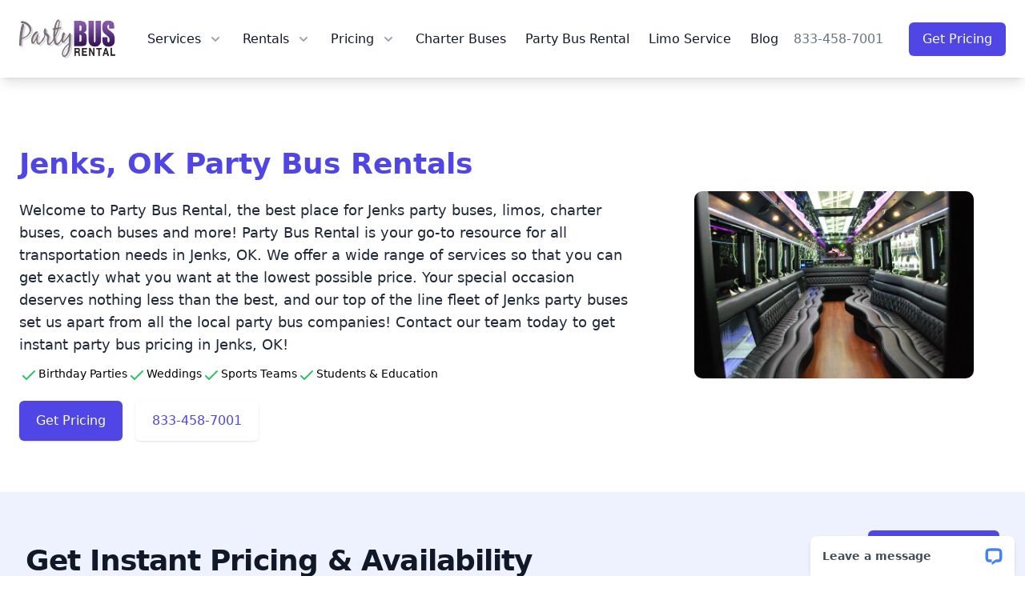

--- FILE ---
content_type: text/html
request_url: https://www.partybus-rental.net/party-bus-rentals-jenks.html
body_size: 15036
content:
<!DOCTYPE html>  <html lang="en">  <head>  <meta charset="utf-8">  <meta name="viewport" content="width=device-width, initial-scale=1, shrink-to-fit=no">  <meta http-equiv="x-ua-compatible" content="ie=edge">  <link rel="canonical" href="/party-bus-rentals-jenks.html">  <meta name="description" content="Party Bus Rental Jenks is a charter bus, motor coach & party bus rental company servicing Jenks, Oklahoma. Call 833-458-7001 to get instant prices for your next party bus rental.">  <title>Jenks Party Bus Rental | Rent Party Bus & Charter Buses in Jenks</title>  <link href="https://www.partybus-rental.net/build.css" rel="stylesheet">  <link href="https://www.partybus-rental.net/favicon.ico" rel="shortcut icon" type="image/x-icon" />   	<script type="application/ld+json">
	 { "@context": "https://schema.org",
	 "@type": "Product",
	"name": "PartyBus Rental",
	"AggregateRating":
	{"@type": "AggregateRating",
	"ratingValue": "9.4",
	"bestRating": "10",
	"reviewCount": "24"
	}}</script>  	</head>  <body>  <div class="z-50 relative bg-white shadow-lg"> <div class="max-w-7xl mx-auto px-4 sm:px-6"> <div class="flex justify-between items-center py-6 md:justify-start md:space-x-10"> <div class="flex justify-start lg:w-0 lg:flex-1"> <a href="https://www.partybus-rental.net/home.html"> <span class="sr-only">Party Bus Rental</span><img class="h w-auto" src="https://www.partybus-rental.net/cimg/partybus-rental-logo.png" alt="partybus rental logo" style="width: 175px;max-width: 100%;"></a>  </div><div class="-mr-2 -my-2 md:hidden"><button type="button" class="mbtn rounded-md p-2 inline-flex items-center justify-center text-slate-400 hover:text-gray-500 hover:bg-gray-100 focus:outline-none" aria-expanded="false"><span class="sr-only">Open menu</span><svg class="h-6 w-6" xmlns="http://www.w3.org/2000/svg" fill="none" viewbox="0 0 24 24" stroke="currentColor" aria-hidden="true"><path stroke-linecap="round" stroke-linejoin="round" stroke-width="2" d="M4 6h16M4 12h16M4 18h16"></path></svg></button>  </div><nav class="hidden md:flex space-x-10"> <div class="relative"> <button id="mnu1" type="button" class="text-gray-900 group rounded-md inline-flex items-center text-base font-medium hover:text-gray-900 focus:outline-none" aria-expanded="false"> <span>Services</span> <svg class="text-gray-400 ml-2 h-5 w-5 group-hover:text-gray-500" xmlns="http://www.w3.org/2000/svg" viewbox="0 0 20 20" fill="currentColor" aria-hidden="true"> <path fill-rule="evenodd" d="M5.293 7.293a1 1 0 011.414 0L10 10.586l3.293-3.293a1 1 0 111.414 1.414l-4 4a1 1 0 01-1.414 0l-4-4a1 1 0 010-1.414z" clip-rule="evenodd"></path></svg></button> <div id="mnu1" class="absolute -ml-4 mt-3 transform z-10 px-2 max-w-md sm:px-0 lg:ml-0 lg:max-w-3xl hidden"> <div class="rounded-lg shadow-lg ring-1 ring-black ring-opacity-5 overflow-hidden w-screen max-w-md lg:max-w-3xl"> <div class="relative grid gap-6 bg-white px-5 py-6 sm:gap-8 sm:p-8 lg:grid-cols-2"> <a href="https://www.partybus-rental.net/corporate-limo.html" class="-m-3 p-1 flex items-start rounded-lg hover:bg-gray-50"> <div class="ml-4"> <p class="text-base font-medium text-gray-900"> Corporate Events </p>  </div></a> <a href="https://www.partybus-rental.net/bachelor-bachelorette-party-bus.html" class="-m-3 p-1 flex items-start rounded-lg hover:bg-gray-50"> <div class="ml-4"> <p class="text-base font-medium text-gray-900"> Bachelor & Bachelorette Parties </p>  </div></a> <a href="https://www.partybus-rental.net/prom-party-bus.html" class="-m-3 p-1 flex items-start rounded-lg hover:bg-gray-50"> <div class="ml-4"> <p class="text-base font-medium text-gray-900"> Prom Parties </p>  </div></a> <a href="https://www.partybus-rental.net/birthday-party-bus.html" class="-m-3 p-1 flex items-start rounded-lg hover:bg-gray-50"> <div class="ml-4"> <p class="text-base font-medium text-gray-900"> Birthday Parties </p>  </div></a> <a href="https://www.partybus-rental.net/tailgate-party-bus.html" class="-m-3 p-1 flex items-start rounded-lg hover:bg-gray-50"> <div class="ml-4"> <p class="text-base font-medium text-gray-900"> Tailgate Parties </p>  </div></a> <a href="https://www.partybus-rental.net/wedding-party-bus.html" class="-m-3 p-1 flex items-start rounded-lg hover:bg-gray-50"> <div class="ml-4"> <p class="text-base font-medium text-gray-900"> Wedding Transportation </p>  </div></a> <a href="https://www.partybus-rental.net/anniversary-party-bus.html" class="-m-3 p-1 flex items-start rounded-lg hover:bg-gray-50"> <div class="ml-4"> <p class="text-base font-medium text-gray-900"> Anniversary Parties </p>  </div></a> <a href="https://www.partybus-rental.net/pub-crawl-party-bus.html" class="-m-3 p-1 flex items-start rounded-lg hover:bg-gray-50"> <div class="ml-4"> <p class="text-base font-medium text-gray-900"> Pub Crawling </p>  </div></a>   </div><div class="px-8 py-3 bg-gray-50"> <a href="https://www.partybus-rental.net/quote.html" class="-m-3 p-3 flow-root rounded-md hover:bg-gray-100"> <div class="flex items-center"> <div class="text-base font-medium text-gray-900"> Get Pricing   </div><span class="ml-3 inline-flex items-center px-3 py-0.5 rounded-full text-xs font-medium leading-5 bg-indigo-100 text-indigo-800"> Instant </span>   </div><p class="mt-1 text-sm text-gray-500"> Get Instant Pricing & Availability </p></a>   </div>  </div>  </div>  </div><div class="relative"> <button id="mnu2" type="button" class="text-gray-900 group rounded-md inline-flex items-center text-base font-medium hover:text-gray-900 focus:outline-none" aria-expanded="false"> <span>Rentals</span> <svg class="text-gray-400 ml-2 h-5 w-5 group-hover:text-gray-500" xmlns="http://www.w3.org/2000/svg" viewbox="0 0 20 20" fill="currentColor" aria-hidden="true"> <path fill-rule="evenodd" d="M5.293 7.293a1 1 0 011.414 0L10 10.586l3.293-3.293a1 1 0 111.414 1.414l-4 4a1 1 0 01-1.414 0l-4-4a1 1 0 010-1.414z" clip-rule="evenodd"></path></svg></button> <div id="mnu2" class="absolute -ml-4 mt-3 transform z-10 px-2 max-w-md sm:px-0 lg:ml-0 lg:max-w-3xl hidden"><div class="max-w-3xl overflow-hidden ring-1 ring-black ring-opacity-5 rounded-lg shadow-lg w-screen"> <div class="bg-white gap-6 grid grid-cols-2 px-5 py-6 relative sm:gap-8 sm:p-8"><a href="https://www.partybus-rental.net/10-passenger-limo-rental.html" class="-m-3 p-1 flex items-start rounded-lg hover:bg-gray-50"> <div class="ml-4"> <p class="text-base font-medium text-gray-900">10 Passenger Limo </p>  </div></a> <a href="https://www.partybus-rental.net/15-passenger-mini-bus-rental.html" class="-m-3 p-1 flex items-start rounded-lg hover:bg-gray-50"> <div class="ml-4"> <p class="text-base font-medium text-gray-900">15 Passenger Mini Bus </p>  </div></a> <a href="https://www.partybus-rental.net/15-passenger-party-bus-rental.html" class="-m-3 p-1 flex items-start rounded-lg hover:bg-gray-50"> <div class="ml-4"> <p class="text-base font-medium text-gray-900">15 Passenger Party Bus </p>  </div></a> <a href="https://www.partybus-rental.net/18-passenger-van-rental.html" class="-m-3 p-1 flex items-start rounded-lg hover:bg-gray-50"> <div class="ml-4"> <p class="text-base font-medium text-gray-900">18 Passenger Van </p>  </div></a> <a href="https://www.partybus-rental.net/20-passenger-limo-rental.html" class="-m-3 p-1 flex items-start rounded-lg hover:bg-gray-50"> <div class="ml-4"> <p class="text-base font-medium text-gray-900">20 Passenger Limo </p>  </div></a> <a href="https://www.partybus-rental.net/20-passenger-minibus.html" class="-m-3 p-1 flex items-start rounded-lg hover:bg-gray-50"> <div class="ml-4"> <p class="text-base font-medium text-gray-900">20 Passenger Minibus</p>  </div></a> <a href="https://www.partybus-rental.net/20-passenger-party-bus-rental.html" class="-m-3 p-1 flex items-start rounded-lg hover:bg-gray-50"> <div class="ml-4"> <p class="text-base font-medium text-gray-900">20 Passenger Party Bus </p>  </div></a> <a href="https://www.partybus-rental.net/22-passenger-party-bus-rental.html" class="-m-3 p-1 flex items-start rounded-lg hover:bg-gray-50"> <div class="ml-4"> <p class="text-base font-medium text-gray-900">22 Passenger Party Bus </p>  </div></a> <a href="https://www.partybus-rental.net/25-passenger-mini-bus-rental.html" class="-m-3 p-1 flex items-start rounded-lg hover:bg-gray-50"> <div class="ml-4"> <p class="text-base font-medium text-gray-900">25 Passenger Mini Bus </p>  </div></a> <a href="https://www.partybus-rental.net/25-passenger-party-bus-rental.html" class="-m-3 p-1 flex items-start rounded-lg hover:bg-gray-50"> <div class="ml-4"> <p class="text-base font-medium text-gray-900">25 Passenger Party Bus </p>  </div></a> <a href="https://www.partybus-rental.net/30-passenger-mini-bus-rental.html" class="-m-3 p-1 flex items-start rounded-lg hover:bg-gray-50"> <div class="ml-4"> <p class="text-base font-medium text-gray-900">30 Passenger Mini Bus </p>  </div></a> <a href="https://www.partybus-rental.net/30-passenger-party-bus-rental.html" class="-m-3 p-1 flex items-start rounded-lg hover:bg-gray-50"> <div class="ml-4"> <p class="text-base font-medium text-gray-900">30 Passenger Party Bus </p>  </div></a> <a href="https://www.partybus-rental.net/40-passenger-charter-bus-rental.html" class="-m-3 p-1 flex items-start rounded-lg hover:bg-gray-50"> <div class="ml-4"> <p class="text-base font-medium text-gray-900">40 Passenger Charter Bus </p>  </div></a> <a href="https://www.partybus-rental.net/40-passenger-party-bus-rental.html" class="-m-3 p-1 flex items-start rounded-lg hover:bg-gray-50"> <div class="ml-4"> <p class="text-base font-medium text-gray-900">40 Passenger Party Bus </p>  </div></a> <a href="https://www.partybus-rental.net/50-passenger-charter-bus-rental.html" class="-m-3 p-1 flex items-start rounded-lg hover:bg-gray-50"> <div class="ml-4"> <p class="text-base font-medium text-gray-900">50 Passenger Charter Bus </p>  </div></a> <a href="https://www.partybus-rental.net/50-passenger-party-bus-rental.html" class="-m-3 p-1 flex items-start rounded-lg hover:bg-gray-50"> <div class="ml-4"> <p class="text-base font-medium text-gray-900">50 Passenger Party Bus </p>  </div></a> <a href="https://www.partybus-rental.net/bentley-limo-rental.html" class="-m-3 p-1 flex items-start rounded-lg hover:bg-gray-50"> <div class="ml-4"> <p class="text-base font-medium text-gray-900">Bentley Limo </p>  </div></a> <a href="https://www.partybus-rental.net/chrysler-limo-rental.html" class="-m-3 p-1 flex items-start rounded-lg hover:bg-gray-50"> <div class="ml-4"> <p class="text-base font-medium text-gray-900">Chrysler Limo </p>  </div></a> <a href="https://www.partybus-rental.net/double-decker-bus-rental.html" class="-m-3 p-1 flex items-start rounded-lg hover:bg-gray-50"> <div class="ml-4"> <p class="text-base font-medium text-gray-900">Double Decker Bus </p>  </div></a> <a href="https://www.partybus-rental.net/escalade-limo-rental.html" class="-m-3 p-1 flex items-start rounded-lg hover:bg-gray-50"> <div class="ml-4"> <p class="text-base font-medium text-gray-900">Escalade Limo </p>  </div></a> <a href="https://www.partybus-rental.net/excursion-limo-rental.html" class="-m-3 p-1 flex items-start rounded-lg hover:bg-gray-50"> <div class="ml-4"> <p class="text-base font-medium text-gray-900">Excursion Limo </p>  </div></a> <a href="https://www.partybus-rental.net/hummer-limo-rental.html" class="-m-3 p-1 flex items-start rounded-lg hover:bg-gray-50"> <div class="ml-4"> <p class="text-base font-medium text-gray-900">Hummer Limo </p>  </div></a> <a href="https://www.partybus-rental.net/jeep-limo-rental.html" class="-m-3 p-1 flex items-start rounded-lg hover:bg-gray-50"> <div class="ml-4"> <p class="text-base font-medium text-gray-900">Jeep Limo </p>  </div></a> <a href="https://www.partybus-rental.net/lincoln-limo-rental.html" class="-m-3 p-1 flex items-start rounded-lg hover:bg-gray-50"> <div class="ml-4"> <p class="text-base font-medium text-gray-900">Lincoln Limo </p>  </div></a> <a href="https://www.partybus-rental.net/mercedes-sprinter-limo-rental.html" class="-m-3 p-1 flex items-start rounded-lg hover:bg-gray-50"> <div class="ml-4"> <p class="text-base font-medium text-gray-900">Mercedes Sprinter Limo </p>  </div></a> <a href="https://www.partybus-rental.net/range-rover-limo-rental.html" class="-m-3 p-1 flex items-start rounded-lg hover:bg-gray-50"> <div class="ml-4"> <p class="text-base font-medium text-gray-900">Range Rover Limo </p>  </div></a> <a href="https://www.partybus-rental.net/rolls-royce-limo-rental.html" class="-m-3 p-1 flex items-start rounded-lg hover:bg-gray-50"> <div class="ml-4"> <p class="text-base font-medium text-gray-900">Rolls Royce Limo </p>  </div></a>  </div><div class="px-8 py-3 bg-gray-50"> <a href="https://www.partybus-rental.net/quote.html" class="-m-3 p-3 flow-root rounded-md hover:bg-gray-100"> <div class="flex items-center"> <div class="text-base font-medium text-gray-900"> Get Pricing   </div><span class="ml-3 inline-flex items-center px-3 py-0.5 rounded-full text-xs font-medium leading-5 bg-indigo-100 text-indigo-800"> Instant </span>   </div><p class="mt-1 text-sm text-gray-500"> Get Instant Pricing &amp; Availability </p></a>   </div>  </div>  </div>  </div><div class="relative"> <button id="mnu3" type="button" class="text-gray-900 group rounded-md inline-flex items-center text-base font-medium hover:text-gray-900 focus:outline-none" aria-expanded="false"> <span>Pricing</span> <svg class="text-gray-400 ml-2 h-5 w-5 group-hover:text-gray-500" xmlns="http://www.w3.org/2000/svg" viewbox="0 0 20 20" fill="currentColor" aria-hidden="true"> <path fill-rule="evenodd" d="M5.293 7.293a1 1 0 011.414 0L10 10.586l3.293-3.293a1 1 0 111.414 1.414l-4 4a1 1 0 01-1.414 0l-4-4a1 1 0 010-1.414z" clip-rule="evenodd"></path></svg></button> <div id="mnu3" class="absolute -ml-4 mt-3 transform z-10 px-2 max-w-md sm:px-0 lg:ml-0 lg:max-w-3xl hidden"> <div class="rounded-lg shadow-lg ring-1 ring-black ring-opacity-5 overflow-hidden w-screen max-w-md lg:max-w-3xl"> <div class="relative gap-6 bg-white px-5 py-6 sm:gap-8 sm:p-8"> <a href="https://www.partybus-rental.net/how-much-is-a-limo-rental.html" class="-m-3 p-1 flex items-start rounded-lg hover:bg-gray-50"> <div class="ml-4"> <p class="text-base font-medium text-gray-900">Limo Rental Pricing</p>  </div></a>  </div><div class="relative gap-6 bg-white px-5 py-6 sm:gap-8 sm:p-8"> <a href="https://www.partybus-rental.net/how-much-is-a-party-bus-rental.html" class="-m-3 p-1 flex items-start rounded-lg hover:bg-gray-50"> <div class="ml-4"> <p class="text-base font-medium text-gray-900">Party Bus Rental Pricing</p>  </div></a>  </div>  </div>  </div>  </div><a href="https://www.partybus-rental.net/charter-bus.html" class="text-base font-medium text-gray-900 hover:text-gray-900"> Charter Buses </a> <a href="https://www.partybus-rental.net/party-bus.html" class="text-base font-medium text-gray-900 hover:text-gray-900">Party Bus Rental</a> <a href="https://www.partybus-rental.net/limo-rental.html" class="text-base font-medium text-gray-900 hover:text-gray-900">Limo Service</a> <a href="https://www.partybus-rental.net/blog/" class="text-base font-medium text-gray-900 hover:text-gray-900">Blog</a> </nav> <div class="hidden md:flex items-center justify-end md:flex-1 lg:w-0"> <a href="tel:8334587001" class="whitespace-nowrap text-base font-medium text-gray-500 hover:text-gray-900"> 833-458-7001 </a><a href="https://www.partybus-rental.net/quote.html" class="ml-8 whitespace-nowrap inline-flex items-center justify-center px-4 py-2 border border-transparent rounded-md shadow-sm text-base font-medium text-white bg-indigo-600 hover:bg-indigo-700">Get Pricing</a>   </div>  </div>  </div><div id="mbpanel" class="absolute top-0 inset-x-0 z-10 p-2 transition transform origin-top-right md:hidden hidden"> <div class="rounded-lg shadow-lg ring-1 ring-black ring-opacity-5 bg-white divide-y-2 divide-gray-50"> <div class="pt-5 pb-6 px-5"> <div class="flex items-center justify-between"><div><img class="h w-auto" src="https://www.partybus-rental.net/cimg/partybus-rental-logo.png" alt="partybus rental logo" style="width: 175px;max-width: 100%;">  </div><div class="-mr-2"> <button type="button" class="mbtn bg-white rounded-md p-2 inline-flex items-center justify-center text-gray-400 hover:text-gray-500 hover:bg-gray-100 focus:outline-none focus:ring-2 focus:ring-inset focus:ring-indigo-500"> <span class="sr-only">Close menu</span> <svg class="h-6 w-6" xmlns="http://www.w3.org/2000/svg" fill="none" viewbox="0 0 24 24" stroke="currentColor" aria-hidden="true"> <path stroke-linecap="round" stroke-linejoin="round" stroke-width="2" d="M6 18L18 6M6 6l12 12"></path> </svg> </button>   </div>  </div><div class="mt-6"> <nav class="grid grid-cols-3 gap-y-8"> <a href="https://www.partybus-rental.net/charter-bus.html" class="-m-3 p-3 flex items-center rounded-md hover:bg-gray-50"> <span class="text-base font-medium text-gray-900"> Charter Buses </span> </a> <a href="https://www.partybus-rental.net/party-bus.html" class="-m-3 p-3 flex items-center rounded-md hover:bg-gray-50"> <span class="text-base font-medium text-gray-900"> Party Bus Rental </span> </a> <a href="https://www.partybus-rental.net/limo-rental.html" class="-m-3 p-3 flex items-center rounded-md hover:bg-gray-50"> <span class="text-base font-medium text-gray-900"> Limo Service </span> </a> </nav>   </div><div class="mt-6"> <nav class="grid grid-cols-2 gap-y-8">  <a href="https://www.partybus-rental.net/how-much-is-a-party-bus-rental.html" class="-m-3 p-3 flex items-center rounded-md hover:bg-gray-50"> <span class="text-base font-medium text-gray-900"> Party Bus Rental Pricing</span> </a> <a href="https://www.partybus-rental.net/how-much-is-a-limo-rental.html" class="-m-3 p-3 flex items-center rounded-md hover:bg-gray-50"> <span class="text-base font-medium text-gray-900"> Limo Rental Pricing</span> </a> </nav>   </div>  </div><div class="pt-5 pb-6 px-5"> <p class="-m-3 flex font-medium hover:bg-gray-50 items-center p-3 rounded-md text-base text-gray-900">Rental Fleet</p><div class="xl:mt-0"> <div> <ul role="list" class="grid grid-cols-2 mt-4 text-sm"> <li><a class="text-base text-gray-500 hover:text-gray-900" href="https://www.partybus-rental.net/10-passenger-limo-rental.html">10 Passenger Limo</a></li> <li><a class="text-base text-gray-500 hover:text-gray-900" href="https://www.partybus-rental.net/15-passenger-mini-bus-rental.html">15 Passenger Mini Bus</a></li> <li><a class="text-base text-gray-500 hover:text-gray-900" href="https://www.partybus-rental.net/15-passenger-party-bus-rental.html">15 Passenger Party Bus</a></li> <li><a class="text-base text-gray-500 hover:text-gray-900" href="https://www.partybus-rental.net/18-passenger-van-rental.html">18 Passenger Van</a></li> <li><a class="text-base text-gray-500 hover:text-gray-900" href="https://www.partybus-rental.net/20-passenger-limo-rental.html">20 Passenger Limo</a></li> <li><a class="text-base text-gray-500 hover:text-gray-900" href="https://www.partybus-rental.net/20-passenger-minibus.html">20 Passenger Minibus</a></li> <li><a class="text-base text-gray-500 hover:text-gray-900" href="https://www.partybus-rental.net/20-passenger-party-bus-rental.html">20 Passenger Party Bus</a></li> <li><a class="text-base text-gray-500 hover:text-gray-900" href="https://www.partybus-rental.net/22-passenger-party-bus-rental.html">22 Passenger Party Bus</a></li> <li><a class="text-base text-gray-500 hover:text-gray-900" href="https://www.partybus-rental.net/25-passenger-mini-bus-rental.html">25 Passenger Mini Bus</a></li> <li><a class="text-base text-gray-500 hover:text-gray-900" href="https://www.partybus-rental.net/25-passenger-party-bus-rental.html">25 Passenger Party Bus</a></li> <li><a class="text-base text-gray-500 hover:text-gray-900" href="https://www.partybus-rental.net/30-passenger-mini-bus-rental.html">30 Passenger Mini Bus</a></li> <li><a class="text-base text-gray-500 hover:text-gray-900" href="https://www.partybus-rental.net/30-passenger-party-bus-rental.html">30 Passenger Party Bus</a></li> <li><a class="text-base text-gray-500 hover:text-gray-900" href="https://www.partybus-rental.net/40-passenger-charter-bus-rental.html">40 Passenger Charter Bus</a></li> <li><a class="text-base text-gray-500 hover:text-gray-900" href="https://www.partybus-rental.net/40-passenger-party-bus-rental.html">40 Passenger Party Bus</a></li> <li><a class="text-base text-gray-500 hover:text-gray-900" href="https://www.partybus-rental.net/50-passenger-charter-bus-rental.html">50 Passenger Charter Bus</a></li> <li><a class="text-base text-gray-500 hover:text-gray-900" href="https://www.partybus-rental.net/50-passenger-party-bus-rental.html">50 Passenger Party Bus</a></li> <li><a class="text-base text-gray-500 hover:text-gray-900" href="https://www.partybus-rental.net/bentley-limo-rental.html">Bentley Limo</a></li> <li><a class="text-base text-gray-500 hover:text-gray-900" href="https://www.partybus-rental.net/chrysler-limo-rental.html">Chrysler Limo</a></li> <li><a class="text-base text-gray-500 hover:text-gray-900" href="https://www.partybus-rental.net/double-decker-bus-rental.html">Double Decker Bus</a></li> <li><a class="text-base text-gray-500 hover:text-gray-900" href="https://www.partybus-rental.net/escalade-limo-rental.html">Escalade Limo</a></li> <li><a class="text-base text-gray-500 hover:text-gray-900" href="https://www.partybus-rental.net/excursion-limo-rental.html">Excursion Limo</a></li> <li><a class="text-base text-gray-500 hover:text-gray-900" href="https://www.partybus-rental.net/hummer-limo-rental.html">Hummer Limo</a></li> <li><a class="text-base text-gray-500 hover:text-gray-900" href="https://www.partybus-rental.net/jeep-limo-rental.html">Jeep Limo</a></li> <li><a class="text-base text-gray-500 hover:text-gray-900" href="https://www.partybus-rental.net/lincoln-limo-rental.html">Lincoln Limo</a></li> <li><a class="text-base text-gray-500 hover:text-gray-900" href="https://www.partybus-rental.net/mercedes-sprinter-limo-rental.html">Mercedes Sprinter Limo</a></li> <li><a class="text-base text-gray-500 hover:text-gray-900" href="https://www.partybus-rental.net/range-rover-limo-rental.html">Range Rover Limo</a></li> <li><a class="text-base text-gray-500 hover:text-gray-900" href="https://www.partybus-rental.net/rolls-royce-limo-rental.html">Rolls Royce Limo</a></li></ul>   </div>  </div>  </div><div class="pt-5 pb-6 px-5"> <p class="-m-3 flex font-medium hover:bg-gray-50 items-center p-3 rounded-md text-base text-gray-900">Our Services</p><div class="gap-8 grid grid-cols-2 xl:col-span-2 xl:mt-0"> <div> <ul role="list" class="mt-4 space-y-4"> <li><a class="text-base text-gray-500 hover:text-gray-900" href="https://www.partybus-rental.net/corporate-limo.html">Corporate Events</a></li><li><a class="text-base text-gray-500 hover:text-gray-900" href="https://www.partybus-rental.net/bachelor-bachelorette-party-bus.html">Bachelor & Bachelorette Parties</a></li><li><a class="text-base text-gray-500 hover:text-gray-900" href="https://www.partybus-rental.net/prom-party-bus.html">Prom Parties</a></li><li><a class="text-base text-gray-500 hover:text-gray-900" href="https://www.partybus-rental.net/birthday-party-bus.html">Birthday Parties</a></li></ul>   </div><div> <ul role="list" class="mt-4 space-y-4"> <li><a class="text-base text-gray-500 hover:text-gray-900" href="https://www.partybus-rental.net/tailgate-party-bus.html">Tailgate Parties</a></li><li><a class="text-base text-gray-500 hover:text-gray-900" href="https://www.partybus-rental.net/wedding-party-bus.html">Wedding Transportation</a></li><li><a class="text-base text-gray-500 hover:text-gray-900" href="https://www.partybus-rental.net/anniversary-party-bus.html">Anniversary Parties</a></li><li><a class="text-base text-gray-500 hover:text-gray-900" href="https://www.partybus-rental.net/pub-crawl-party-bus.html">Pub Crawling</a></li></ul>   </div>  </div>  </div><div class="py-6 px-5 bg-violet-50"> <div> <a href="https://www.partybus-rental.net/quote.html" class="w-full flex items-center justify-center px-4 py-2 border border-transparent rounded-md shadow-sm text-base font-medium text-white bg-indigo-600 hover:bg-indigo-700"> Browse Rentals </a> <a href="tel:2142069269" class="rounded-md shadow mt-3 w-full flex items-center justify-center px-5 py-3 border-2 border-theme text-base font-bold rounded-md text-indigo-600 bg-white hover:bg-gray-50"> <svg class="w-5 h-5 text-gray-400 mr-1" xmlns="http://www.w3.org/2000/svg" viewbox="0 0 20 20" fill="currentColor" aria-hidden="true"> <path d="M2 3a1 1 0 011-1h2.153a1 1 0 01.986.836l.74 4.435a1 1 0 01-.54 1.06l-1.548.773a11.037 11.037 0 006.105 6.105l.774-1.548a1 1 0 011.059-.54l4.435.74a1 1 0 01.836.986V17a1 1 0 01-1 1h-2C7.82 18 2 12.18 2 5V3z"></path> </svg> (888) 958-2280</a> <span class="block text-slate-700 text-xs text-center">Live Support Agent</span>   </div>  </div>  </div>  </div>  </div>  <!-- jumbotron-->  <div class="relative bg-white">    <div class="relative max-w-7xl mx-auto px-4 py-8 sm:py-12 sm:px-6 lg:py-16">      <div class="lg:grid lg:grid-cols-3 lg:gap-8 lg:items-center">      <div class="max-w-2xl mx-auto lg:max-w-none lg:ml-0 lg:mr-auto lg:pr-10 col-span-2">        <h2 class="mt-6 text-3xl font-extrabold text-indigo-600 sm:text-4xl">Jenks, OK Party Bus Rentals</h2>        <p class="mt-6 text-lg text-gray-800">Welcome to Party Bus Rental, the best place for Jenks party buses, limos, charter buses, coach buses and more! Party Bus Rental is your go-to resource for all transportation needs in Jenks, OK. We offer a wide range of services so that you can get exactly what you want at the lowest possible price. Your special occasion deserves nothing less than the best, and our top of the line fleet of Jenks party buses set us apart from all the local party bus companies! Contact our team today to get instant party bus pricing in Jenks, OK!</p>        <div class="flex flex-inline space-3 mt-3 flex-wrap">          <span class="text-sm flex flex-inline"><svg class="h-6 w-6 text-green-500" x-description="Heroicon name: outline/check" xmlns="http://www.w3.org/2000/svg" fill="none" viewbox="0 0 24 24" stroke="currentColor" aria-hidden="true">            <path stroke-linecap="round" stroke-linejoin="round" stroke-width="2" d="M5 13l4 4L19 7"></path>          </svg> <span>Birthday Parties</span>        </span>        <span class="text-sm flex flex-inline"><svg class="h-6 w-6 text-green-500" x-description="Heroicon name: outline/check" xmlns="http://www.w3.org/2000/svg" fill="none" viewbox="0 0 24 24" stroke="currentColor" aria-hidden="true">          <path stroke-linecap="round" stroke-linejoin="round" stroke-width="2" d="M5 13l4 4L19 7"></path>        </svg> <span>Weddings </span>      </span>       <span class="text-sm flex flex-inline"><svg class="h-6 w-6 text-green-500" x-description="Heroicon name: outline/check" xmlns="http://www.w3.org/2000/svg" fill="none" viewbox="0 0 24 24" stroke="currentColor" aria-hidden="true">        <path stroke-linecap="round" stroke-linejoin="round" stroke-width="2" d="M5 13l4 4L19 7"></path>      </svg> <span>Sports Teams</span>    </span>    <span class="text-sm flex flex-inline"><svg class="h-6 w-6 text-green-500" x-description="Heroicon name: outline/check" xmlns="http://www.w3.org/2000/svg" fill="none" viewbox="0 0 24 24" stroke="currentColor" aria-hidden="true">      <path stroke-linecap="round" stroke-linejoin="round" stroke-width="2" d="M5 13l4 4L19 7"></path>    </svg> <span>Students &amp; Education</span>    </span>      </div>        <div class="mt-5 flex text-base max-w-prose mx-auto lg:max-w-none">            <div class="rounded-md shadow">              <a href="https://www.partybus-rental.net/quote.html" class="w-full flex items-center justify-center px-5 py-3 border border-transparent text-base font-medium rounded-md text-white bg-indigo-600 hover:bg-indigo-700"> Get Pricing </a>              </div>            <div class="rounded-md shadow ml-4">              <a href="tel:8334587001" class="w-full flex items-center justify-center px-5 py-3 border border-transparent text-base font-medium rounded-md text-indigo-600 bg-white hover:bg-gray-50"> 833-458-7001 </a>              </div>            </div>        </div>      <div class="mt-8 lg:mt-0 max-w-2xl mx-auto lg:max-w-none lg:ml-0 lg:mr-auto lg:pr-10">        <img class="w-80 mx-auto md:w-full" style="border-radius:10px;" src="https://www.partybus-rental.net/cimg/veh_imgs1/party-bus-rental-jenks.jpg" alt="jenks party bus rental">  </div>      </div>    </div>    </div>  <!-- end jumbotron-->  <!-- cta-->  <div class="bg-indigo-50"> <div class="max-w-7xl mx-auto mb-6 py-12 px-4 sm:px-6 lg:py-12 lg:px-8 lg:flex lg:items-center lg:justify-between"> <p class="text-3xl font-extrabold tracking-tight text-gray-900 md:text-4xl"> <span class="block">Get Instant Pricing &amp; Availability</span> <span class="block text-indigo-600">No Email required.</span> </p> <div class="mt-8 flex lg:mt-0 lg:flex-shrink-0"> <div class="flex flex-col lg:flex-shrink-0 lg:mt-0 mt-8 space-y-4"><div class="inline-flex rounded-md"> <a href="https://www.partybus-rental.net/quote.html" class="bg-indigo-600 border border-transparent font-medium hover:bg-indigo-700 inline-flex items-center justify-center px-5 py-3 rounded-md text-base text-white"> Browse Rentals </a>   </div><div class="inline-flex rounded-md"> <a href="tel:8334587001" class="bg-white border border-transparent font-medium inline-flex items-center justify-center px-5 py-3 rounded-md shadow text-base text-indigo-700 text-white">833-458-7001</a>   </div>  </div>  </div>  </div>  </div>  <!--end cta-->  <!-- banners-->  <div class="lg:container mx-auto">    <div class="min-h-full grid grid-rows-3 grid-cols-1 lg:grid-rows-1 lg:grid-cols-3 lg:h-80">    <div class="relative flex h-80 md:h-auto">      <img data-src="https://www.partybus-rental.net/cimg/partybus-rentals.jpg" alt="jenks party bus rentals" class="lazy absolute inset-0 w-full h-full object-center object-cover">      <div class="bg-black bg-opacity-40 flex flex-col items-center justify-center p-8 relative sm:p-12 w-full">        <p class="mt-1 text-2xl font-medium text-white">Best Party Buses</p>        <a href="#party-buses" class="mt-4 text-sm font-medium text-gray-900 bg-white py-2.5 px-4 rounded-md hover:bg-gray-50">View Party Bus Rentals</a>        </div>      </div>    <div class="relative flex h-80 md:h-auto">      <img data-src="https://www.partybus-rental.net/cimg/veh_imgs1/jenks-coach-bus-rentals.jpg" alt="jenks charter bus rental" class="lazy absolute inset-0 w-full h-full object-center object-cover">      <div class="bg-black bg-opacity-40 flex flex-col items-center justify-center p-8 relative sm:p-12 w-full">        <p class="mt-1 text-2xl font-medium text-white">Best Charter Buses</p>        <a href="#charter-buses" class="mt-4 text-sm font-medium text-gray-900 bg-white py-2.5 px-4 rounded-md hover:bg-gray-50">View Charter Bus Rentals</a>        </div>      </div>    <div class="relative flex h-80 md:h-auto">      <img data-src="https://www.partybus-rental.net/cimg/limo-rental-service.jpg" alt="jenks limo rentals" class="lazy absolute inset-0 w-full h-full object-center object-cover">      <div class="bg-black bg-opacity-40 flex flex-col items-center justify-center p-8 relative sm:p-12 w-full">        <p class="mt-1 text-2xl font-medium text-white">Best Limo Rentals</p>        <a href="#limos" class="mt-4 text-sm font-medium text-gray-900 bg-white py-2.5 px-4 rounded-md hover:bg-gray-50">View Limo Rentals</a>        </div>      </div>    </div>    </div>  <!--banners-->  <!--content-->  <div class="container mx-auto">    <div class="overflow-hidden py-16">      <div class="max-w-7xl mx-auto px-4 space-y-8 sm:px-6 lg:px-8 prose prose-indigo prose-lg text-gray-500 leading-relaxed">             <!--extcontent-->             	<div class="content-center space-y-4">    <!-- Header Responsive -->      <h1 class="my-2 text-xl leading-8 font-extrabold tracking-tight text-indigo-600 sm:text-4xl">Jenks Party Bus Rentals</h1>  <p><a href="https://www.partybus-rental.net/quote.html" class="text-indigo-700 font-medium underline"><img style="float:left; padding-right:20px;" src="images/jenks-party-buses.jpg" border="0" width="390" height="275" alt="Jenks Party Buses" /></a>Have a great time traveling throughout the city in a Jenks party bus that is available for your celebration. Have a great time throughout with our spacious transportation service. You can have an energizing time traveling in our Jenks OK party bus rental. No matter what type of transportation you are looking for enjoy a fun outing in any one of our party bus rentals in Jenks Oklahoma. Have a great time traveling throughout the city and making your way to some of the hottest nightclubs around. Travel inside our party bus in Jenks OK to any of the other cities around. Be ready to enjoy the ride in any of our vehicles as our drivers are there to take you to your destination. With our party bus company you will be glad you made the right decision. </p>    <p style="clear:both"></p>  <div class="my-4 flex text-base max-w-prose mx-auto lg:max-w-none justify-center"> 			          <div class="rounded-md shadow"> 			            <a href="https://www.partybus-rental.net/quote.html" class="w-full flex items-center justify-center px-5 py-3 border border-transparent text-base font-medium rounded-md text-white bg-indigo-600 hover:bg-indigo-700"> Get Pricing Now </a> 			            </div> 			          <div class="rounded-md shadow ml-4"> 			            <a href="tel:8334587001" class="w-full flex items-center justify-center px-5 py-3 border border-transparent text-base font-medium rounded-md text-indigo-600 bg-white hover:bg-gray-50"> Call Now </a> 			            </div> 			          </div>    <h2 class="text-xl font-extrabold text-indigo-600 sm:text-4xl my-3">Party Buses Jenks</h2>  <p><a href="https://www.partybus-rental.net/quote.html" class="text-indigo-700 font-medium underline"><img style="float:right; padding-left:20px;" src="images/jenks-party-bus.jpg" border="0" width="390" height="275" alt="Jenks Party Bus" /></a>Have a great time throughout Tulsa County and all of the other cities that surround this county. Travel all the way to Tulsa, or any of the closer cities to Jenks Oklahoma. Head out to Broken Arrow, Glenpool, Sapulpa, Bixby, and South Peoria. Make your way to some of the most popular hot spots throughout. You will be enjoying all of the great venues where you can celebrate with your friends. Make plans to enjoy your night at BikerFox (74133), Last Call, Sharky’s, and The Warehouse Bar & Grill (74105).    Have a great time on the town with any of our party buses in Jenks Oklahoma. You will be able to celebrate your favorite occasions in any of our vehicles. Make that 18th or 21st birthday one that everyone will be enjoying for a long time. You can enjoy your party bus rental in Jenks as you celebrate a bachelor or bachelorette party. It’s the last time your friend is going to be single and you will want to go ahead and make it a night they will not stop talking about but you will not want to talk about with the future bride.   </p>    <p style="clear:both"></p>  <div><a id="party-buses"></a>  </div><ul role="list" class="grid grid-cols-1 gap-6 sm:grid-cols-2 md:grid-cols-3 lg:grid-cols-4 my-4">             <li class="col-span-1 flex flex-col text-center bg-white rounded-lg shadow divide-y divide-gray-200">               <div class="flex-1 flex flex-col">                 <img class="flex-shrink-0 mx-auto lazy" data-src="https://www.partybus-rental.net/cimg/veh_imgs1/12-passenger-mini-bus-rental-jenks.jpg" alt="12 passenger mini bus rental jenks"><img class="flex-shrink-0 mx-auto lazy" data-src="https://www.partybus-rental.net/cimg/veh_imgs1/12-passenger-mini-bus-rental-interior.jpg" alt="12 passenger mini bus rental ">                 <p class="mt-3 text-gray-900 text-sm font-bold">12 Passenger Mini Bus</p>                 <dl class="mt-1 flex-grow flex flex-col justify-between">                   <dd class="mt-1">                     <span class="px-2 py-1 text-green-800 text-xs font-medium bg-green-100 rounded-full">View Instant Pricing &amp; Availability</span>                   </dd>                 </dl>                 </div>               <div class="mt-4">                 <div class="-mt-px flex divide-x divide-gray-200">                   <div class="w-0 flex-1 flex">                     <a href="https://www.partybus-rental.net/quote.html" class="relative -mr-px w-0 flex-1 inline-flex items-center justify-center py-4 text-sm text-white font-medium border border-transparent rounded-bl-lg hover:text-slate-50 bg-indigo-600 hover:bg-indigo-700">                       <span class="ml-3">Get Pricing </span>                     </a>                     </div>                   <div class="-ml-px w-0 flex-1 flex">                     <a href="tel:8334587001" class="relative w-0 flex-1 inline-flex items-center justify-center py-4 text-sm text-gray-700 font-medium border border-transparent rounded-br-lg hover:text-gray-500">                       <svg class="w-5 h-5 text-gray-400" xmlns="http://www.w3.org/2000/svg" viewbox="0 0 20 20" fill="currentColor" aria-hidden="true">                         <path d="M2 3a1 1 0 011-1h2.153a1 1 0 01.986.836l.74 4.435a1 1 0 01-.54 1.06l-1.548.773a11.037 11.037 0 006.105 6.105l.774-1.548a1 1 0 011.059-.54l4.435.74a1 1 0 01.836.986V17a1 1 0 01-1 1h-2C7.82 18 2 12.18 2 5V3z"></path>                       </svg>                       <span class="ml-3">Call Us</span>                     </a>                     </div>                   </div>                 </div>             </li>               <li class="col-span-1 flex flex-col text-center bg-white rounded-lg shadow divide-y divide-gray-200">               <div class="flex-1 flex flex-col">            <img class="flex-shrink-0 mx-auto lazy" data-src="https://www.partybus-rental.net/cimg/veh_imgs1/18-passenger-party-bus-jenks.jpg" alt="18 passenger bus rental jenks"><img class="flex-shrink-0 mx-auto lazy" data-src="https://www.partybus-rental.net/cimg/veh_imgs1/18-passenger-party-bus-interior.jpg" alt="18 passenger bus rental ">                  <p class="mt-3 text-gray-900 text-sm font-bold">18 Passenger Party Bus</p>                 <dl class="mt-1 flex-grow flex flex-col justify-between">                   <dd class="mt-1">                     <span class="px-2 py-1 text-green-800 text-xs font-medium bg-green-100 rounded-full">View Instant Pricing &amp; Availability</span>                   </dd>                 </dl>                 </div>               <div class="mt-4">                 <div class="-mt-px flex divide-x divide-gray-200">                   <div class="w-0 flex-1 flex">                     <a href="https://www.partybus-rental.net/quote.html" class="relative -mr-px w-0 flex-1 inline-flex items-center justify-center py-4 text-sm text-white font-medium border border-transparent rounded-bl-lg hover:text-slate-50 bg-indigo-600 hover:bg-indigo-700">                       <span class="ml-3">Get Pricing </span>                     </a>                     </div>                   <div class="-ml-px w-0 flex-1 flex">                     <a href="tel:8334587001" class="relative w-0 flex-1 inline-flex items-center justify-center py-4 text-sm text-gray-700 font-medium border border-transparent rounded-br-lg hover:text-gray-500">                       <svg class="w-5 h-5 text-gray-400" xmlns="http://www.w3.org/2000/svg" viewbox="0 0 20 20" fill="currentColor" aria-hidden="true">                         <path d="M2 3a1 1 0 011-1h2.153a1 1 0 01.986.836l.74 4.435a1 1 0 01-.54 1.06l-1.548.773a11.037 11.037 0 006.105 6.105l.774-1.548a1 1 0 011.059-.54l4.435.74a1 1 0 01.836.986V17a1 1 0 01-1 1h-2C7.82 18 2 12.18 2 5V3z"></path>                       </svg>                       <span class="ml-3">Call Us</span>                     </a>                     </div>                   </div>                 </div>             </li>               <li class="col-span-1 flex flex-col text-center bg-white rounded-lg shadow divide-y divide-gray-200">               <div class="flex-1 flex flex-col">             <img class="flex-shrink-0 mx-auto lazy" data-src="https://www.partybus-rental.net/cimg/veh_imgs1/20-passenger-party-bus-jenks.jpg" alt="20 passenger party bus jenks"><img class="flex-shrink-0 mx-auto lazy" data-src="https://www.partybus-rental.net/cimg/veh_imgs1/20-passenger-party-bus-interior.jpg" alt="20 passenger party bus ">                  <p class="mt-3 text-gray-900 text-sm font-bold">20 Passenger Party Bus</p>                 <dl class="mt-1 flex-grow flex flex-col justify-between">                   <dd class="mt-1">                     <span class="px-2 py-1 text-green-800 text-xs font-medium bg-green-100 rounded-full">View Instant Pricing &amp; Availability</span>                   </dd>                 </dl>                 </div>               <div class="mt-4">                 <div class="-mt-px flex divide-x divide-gray-200">                   <div class="w-0 flex-1 flex">                     <a href="https://www.partybus-rental.net/quote.html" class="relative -mr-px w-0 flex-1 inline-flex items-center justify-center py-4 text-sm text-white font-medium border border-transparent rounded-bl-lg hover:text-slate-50 bg-indigo-600 hover:bg-indigo-700">                       <span class="ml-3">Get Pricing </span>                     </a>                     </div>                   <div class="-ml-px w-0 flex-1 flex">                     <a href="tel:8334587001" class="relative w-0 flex-1 inline-flex items-center justify-center py-4 text-sm text-gray-700 font-medium border border-transparent rounded-br-lg hover:text-gray-500">                       <svg class="w-5 h-5 text-gray-400" xmlns="http://www.w3.org/2000/svg" viewbox="0 0 20 20" fill="currentColor" aria-hidden="true">                         <path d="M2 3a1 1 0 011-1h2.153a1 1 0 01.986.836l.74 4.435a1 1 0 01-.54 1.06l-1.548.773a11.037 11.037 0 006.105 6.105l.774-1.548a1 1 0 011.059-.54l4.435.74a1 1 0 01.836.986V17a1 1 0 01-1 1h-2C7.82 18 2 12.18 2 5V3z"></path>                       </svg>                       <span class="ml-3">Call Us</span>                     </a>                     </div>                   </div>                 </div>             </li>               <li class="col-span-1 flex flex-col text-center bg-white rounded-lg shadow divide-y divide-gray-200">               <div class="flex-1 flex flex-col">               <img class="flex-shrink-0 mx-auto lazy" data-src="https://www.partybus-rental.net/cimg/veh_imgs1/22-passenger-party-bus-jenks.jpg" alt="22 passenger party bus rental jenks"><img class="flex-shrink-0 mx-auto lazy" data-src="https://www.partybus-rental.net/cimg/veh_imgs1/22-passenger-party-bus-interior.jpg" alt="22 passenger party bus rental ">               <p class="mt-3 text-gray-900 text-sm font-bold">22 Passenger Party Bus</p>                 <dl class="mt-1 flex-grow flex flex-col justify-between">                   <dd class="mt-1">                     <span class="px-2 py-1 text-green-800 text-xs font-medium bg-green-100 rounded-full">View Instant Pricing &amp; Availability</span>                   </dd>                 </dl>                 </div>               <div class="mt-4">                 <div class="-mt-px flex divide-x divide-gray-200">                   <div class="w-0 flex-1 flex">                     <a href="https://www.partybus-rental.net/quote.html" class="relative -mr-px w-0 flex-1 inline-flex items-center justify-center py-4 text-sm text-white font-medium border border-transparent rounded-bl-lg hover:text-slate-50 bg-indigo-600 hover:bg-indigo-700">                       <span class="ml-3">Get Pricing </span>                     </a>                     </div>                   <div class="-ml-px w-0 flex-1 flex">                     <a href="tel:8334587001" class="relative w-0 flex-1 inline-flex items-center justify-center py-4 text-sm text-gray-700 font-medium border border-transparent rounded-br-lg hover:text-gray-500">                       <svg class="w-5 h-5 text-gray-400" xmlns="http://www.w3.org/2000/svg" viewbox="0 0 20 20" fill="currentColor" aria-hidden="true">                         <path d="M2 3a1 1 0 011-1h2.153a1 1 0 01.986.836l.74 4.435a1 1 0 01-.54 1.06l-1.548.773a11.037 11.037 0 006.105 6.105l.774-1.548a1 1 0 011.059-.54l4.435.74a1 1 0 01.836.986V17a1 1 0 01-1 1h-2C7.82 18 2 12.18 2 5V3z"></path>                       </svg>                       <span class="ml-3">Call Us</span>                     </a>                     </div>                   </div>                 </div>             </li>              <li class="col-span-1 flex flex-col text-center bg-white rounded-lg shadow divide-y divide-gray-200">               <div class="flex-1 flex flex-col">               <img class="flex-shrink-0 mx-auto lazy" data-src="https://www.partybus-rental.net/cimg/veh_imgs1/sprinter-bus-rental-jenks.jpg" alt="jenks sprinter bus rental"><img class="flex-shrink-0 mx-auto lazy" data-src="https://www.partybus-rental.net/cimg/veh_imgs1/sprinter-bus-rental-interior.jpg" alt=" sprinter bus rental">                 <p class="mt-3 text-gray-900 text-sm font-bold">Sprinter Bus Rental</p>                 <dl class="mt-1 flex-grow flex flex-col justify-between">                   <dd class="mt-1">                     <span class="px-2 py-1 text-green-800 text-xs font-medium bg-green-100 rounded-full">View Instant Pricing &amp; Availability</span>                   </dd>                 </dl>                 </div>               <div class="mt-4">                 <div class="-mt-px flex divide-x divide-gray-200">                   <div class="w-0 flex-1 flex">                     <a href="https://www.partybus-rental.net/quote.html" class="relative -mr-px w-0 flex-1 inline-flex items-center justify-center py-4 text-sm text-white font-medium border border-transparent rounded-bl-lg hover:text-slate-50 bg-indigo-600 hover:bg-indigo-700">                       <span class="ml-3">Get Pricing </span>                     </a>                     </div>                   <div class="-ml-px w-0 flex-1 flex">                     <a href="tel:8334587001" class="relative w-0 flex-1 inline-flex items-center justify-center py-4 text-sm text-gray-700 font-medium border border-transparent rounded-br-lg hover:text-gray-500">                       <svg class="w-5 h-5 text-gray-400" xmlns="http://www.w3.org/2000/svg" viewbox="0 0 20 20" fill="currentColor" aria-hidden="true">                         <path d="M2 3a1 1 0 011-1h2.153a1 1 0 01.986.836l.74 4.435a1 1 0 01-.54 1.06l-1.548.773a11.037 11.037 0 006.105 6.105l.774-1.548a1 1 0 011.059-.54l4.435.74a1 1 0 01.836.986V17a1 1 0 01-1 1h-2C7.82 18 2 12.18 2 5V3z"></path>                       </svg>                       <span class="ml-3">Call Us</span>                     </a>                     </div>                   </div>                 </div>             </li>               <li class="col-span-1 flex flex-col text-center bg-white rounded-lg shadow divide-y divide-gray-200">               <div class="flex-1 flex flex-col">               <img class="flex-shrink-0 mx-auto lazy" data-src="https://www.partybus-rental.net/cimg/veh_imgs1/shuttle-bus-rental-jenks.jpg" alt="jenks shuttle bus rental"><img class="flex-shrink-0 mx-auto lazy" data-src="https://www.partybus-rental.net/cimg/veh_imgs1/shuttle-bus-rental-interior.jpg" alt=" shuttle bus rental">                 <p class="mt-3 text-gray-900 text-sm font-bold">25 Passenger Shuttle Bus</p>                 <dl class="mt-1 flex-grow flex flex-col justify-between">                   <dd class="mt-1">                     <span class="px-2 py-1 text-green-800 text-xs font-medium bg-green-100 rounded-full">View Instant Pricing &amp; Availability</span>                   </dd>                 </dl>                 </div>               <div class="mt-4">                 <div class="-mt-px flex divide-x divide-gray-200">                   <div class="w-0 flex-1 flex">                     <a href="https://www.partybus-rental.net/quote.html" class="relative -mr-px w-0 flex-1 inline-flex items-center justify-center py-4 text-sm text-white font-medium border border-transparent rounded-bl-lg hover:text-slate-50 bg-indigo-600 hover:bg-indigo-700">                       <span class="ml-3">Get Pricing </span>                     </a>                     </div>                   <div class="-ml-px w-0 flex-1 flex">                     <a href="tel:8334587001" class="relative w-0 flex-1 inline-flex items-center justify-center py-4 text-sm text-gray-700 font-medium border border-transparent rounded-br-lg hover:text-gray-500">                       <svg class="w-5 h-5 text-gray-400" xmlns="http://www.w3.org/2000/svg" viewbox="0 0 20 20" fill="currentColor" aria-hidden="true">                         <path d="M2 3a1 1 0 011-1h2.153a1 1 0 01.986.836l.74 4.435a1 1 0 01-.54 1.06l-1.548.773a11.037 11.037 0 006.105 6.105l.774-1.548a1 1 0 011.059-.54l4.435.74a1 1 0 01.836.986V17a1 1 0 01-1 1h-2C7.82 18 2 12.18 2 5V3z"></path>                       </svg>                       <span class="ml-3">Call Us</span>                     </a>                     </div>                   </div>                 </div>             </li>               <li class="col-span-1 flex flex-col text-center bg-white rounded-lg shadow divide-y divide-gray-200">               <div class="flex-1 flex flex-col">               <img class="flex-shrink-0 mx-auto lazy" data-src="https://www.partybus-rental.net/cimg/veh_imgs1/jenks-30-passenger-party-bus-rental.jpg" alt="30 passenger party bus rental"><img class="flex-shrink-0 mx-auto lazy" data-src="https://www.partybus-rental.net/cimg/veh_imgs1/30-passenger-party-bus-rental-interior.jpg" alt="30 passenger party bus rental">                  <p class="mt-3 text-gray-900 text-sm font-bold">30 Passenger Party Bus</p>                 <dl class="mt-1 flex-grow flex flex-col justify-between">                   <dd class="mt-1">                     <span class="px-2 py-1 text-green-800 text-xs font-medium bg-green-100 rounded-full">View Instant Pricing &amp; Availability</span>                   </dd>                 </dl>                 </div>               <div class="mt-4">                 <div class="-mt-px flex divide-x divide-gray-200">                   <div class="w-0 flex-1 flex">                     <a href="https://www.partybus-rental.net/quote.html" class="relative -mr-px w-0 flex-1 inline-flex items-center justify-center py-4 text-sm text-white font-medium border border-transparent rounded-bl-lg hover:text-slate-50 bg-indigo-600 hover:bg-indigo-700">                       <span class="ml-3">Get Pricing </span>                     </a>                     </div>                   <div class="-ml-px w-0 flex-1 flex">                     <a href="tel:8334587001" class="relative w-0 flex-1 inline-flex items-center justify-center py-4 text-sm text-gray-700 font-medium border border-transparent rounded-br-lg hover:text-gray-500">                       <svg class="w-5 h-5 text-gray-400" xmlns="http://www.w3.org/2000/svg" viewbox="0 0 20 20" fill="currentColor" aria-hidden="true">                         <path d="M2 3a1 1 0 011-1h2.153a1 1 0 01.986.836l.74 4.435a1 1 0 01-.54 1.06l-1.548.773a11.037 11.037 0 006.105 6.105l.774-1.548a1 1 0 011.059-.54l4.435.74a1 1 0 01.836.986V17a1 1 0 01-1 1h-2C7.82 18 2 12.18 2 5V3z"></path>                       </svg>                       <span class="ml-3">Call Us</span>                     </a>                     </div>                   </div>                 </div>             </li>               <li class="col-span-1 flex flex-col text-center bg-white rounded-lg shadow divide-y divide-gray-200">               <div class="flex-1 flex flex-col">                <img class="flex-shrink-0 mx-auto lazy" data-src="https://www.partybus-rental.net/cimg/veh_imgs1/40-passenger-party-bus-rental-jenks.jpg" alt="40 passenger party bus rental jenks"><img class="flex-shrink-0 mx-auto lazy" data-src="https://www.partybus-rental.net/cimg/veh_imgs1/40-passenger-party-bus-rental-interior.jpg" alt="40 passenger party bus rental ">                 <p class="mt-3 text-gray-900 text-sm font-bold">40 Passenger Party Bus Rental</p>                 <dl class="mt-1 flex-grow flex flex-col justify-between">                   <dd class="mt-1">                     <span class="px-2 py-1 text-green-800 text-xs font-medium bg-green-100 rounded-full">View Instant Pricing &amp; Availability</span>                   </dd>                 </dl>                 </div>               <div class="mt-4">                 <div class="-mt-px flex divide-x divide-gray-200">                   <div class="w-0 flex-1 flex">                     <a href="https://www.partybus-rental.net/quote.html" class="relative -mr-px w-0 flex-1 inline-flex items-center justify-center py-4 text-sm text-white font-medium border border-transparent rounded-bl-lg hover:text-slate-50 bg-indigo-600 hover:bg-indigo-700"><span class="ml-3">Get Pricing </span></a>                     </div>                   <div class="-ml-px w-0 flex-1 flex">                     <a href="tel:8334587001" class="relative w-0 flex-1 inline-flex items-center justify-center py-4 text-sm text-gray-700 font-medium border border-transparent rounded-br-lg hover:text-gray-500">                       <svg class="w-5 h-5 text-gray-400" xmlns="http://www.w3.org/2000/svg" viewbox="0 0 20 20" fill="currentColor" aria-hidden="true"><path d="M2 3a1 1 0 011-1h2.153a1 1 0 01.986.836l.74 4.435a1 1 0 01-.54 1.06l-1.548.773a11.037 11.037 0 006.105 6.105l.774-1.548a1 1 0 011.059-.54l4.435.74a1 1 0 01.836.986V17a1 1 0 01-1 1h-2C7.82 18 2 12.18 2 5V3z"></path></svg>                       <span class="ml-3">Call Us</span>                     </a>                     </div>                   </div>                 </div>             </li>   </ul><div><a id="limos"></a>  </div><ul role="list" class="grid grid-cols-1 gap-6 sm:grid-cols-2 md:grid-cols-3 lg:grid-cols-4 my-4">             <li class="col-span-1 flex flex-col text-center bg-white rounded-lg shadow divide-y divide-gray-200">               <div class="flex-1 flex flex-col">                 <img class="flex-shrink-0 mx-auto lazy" data-src="https://www.partybus-rental.net/cimg/veh_imgs1/limo-service-jenks.jpg" alt="limo rental service jenks"><img class="flex-shrink-0 mx-auto lazy" data-src="https://www.partybus-rental.net/cimg/veh_imgs1/limo-service-interior.jpg" alt="limo rental service ">                 <p class="mt-3 text-gray-900 text-sm font-bold">Luxury Lincoln Stretch Limo</p>                 <dl class="mt-1 flex-grow flex flex-col justify-between">                   <dd class="mt-1">                     <span class="px-2 py-1 text-green-800 text-xs font-medium bg-green-100 rounded-full">View Instant Pricing &amp; Availability</span>                   </dd>                 </dl>                 </div>               <div class="mt-4">                 <div class="-mt-px flex divide-x divide-gray-200">                   <div class="w-0 flex-1 flex">                     <a href="https://www.partybus-rental.net/quote.html" class="relative -mr-px w-0 flex-1 inline-flex items-center justify-center py-4 text-sm text-white font-medium border border-transparent rounded-bl-lg hover:text-slate-50 bg-indigo-600 hover:bg-indigo-700">                       <span class="ml-3">Get Pricing </span>                     </a>                     </div>                   <div class="-ml-px w-0 flex-1 flex">                     <a href="tel:8334587001" class="relative w-0 flex-1 inline-flex items-center justify-center py-4 text-sm text-gray-700 font-medium border border-transparent rounded-br-lg hover:text-gray-500">                       <svg class="w-5 h-5 text-gray-400" xmlns="http://www.w3.org/2000/svg" viewbox="0 0 20 20" fill="currentColor" aria-hidden="true">                         <path d="M2 3a1 1 0 011-1h2.153a1 1 0 01.986.836l.74 4.435a1 1 0 01-.54 1.06l-1.548.773a11.037 11.037 0 006.105 6.105l.774-1.548a1 1 0 011.059-.54l4.435.74a1 1 0 01.836.986V17a1 1 0 01-1 1h-2C7.82 18 2 12.18 2 5V3z"></path>                       </svg>                       <span class="ml-3">Call Us</span>                     </a>                     </div>                   </div>                 </div>             </li>               <li class="col-span-1 flex flex-col text-center bg-white rounded-lg shadow divide-y divide-gray-200">               <div class="flex-1 flex flex-col">            <img class="flex-shrink-0 mx-auto lazy" data-src="https://www.partybus-rental.net/cimg/veh_imgs1/hummer-limo-rental-jenks.jpg" alt="hummer limo rental jenks"><img class="flex-shrink-0 mx-auto lazy" data-src="https://www.partybus-rental.net/cimg/veh_imgs1/hummer-limo-rental-interior.jpg" alt="hummer limo rental ">                  <p class="mt-3 text-gray-900 text-sm font-bold">Hummer Limo Rental</p>                 <dl class="mt-1 flex-grow flex flex-col justify-between">                   <dd class="mt-1">                     <span class="px-2 py-1 text-green-800 text-xs font-medium bg-green-100 rounded-full">View Instant Pricing &amp; Availability</span>                   </dd>                 </dl>                 </div>               <div class="mt-4">                 <div class="-mt-px flex divide-x divide-gray-200">                   <div class="w-0 flex-1 flex">                     <a href="https://www.partybus-rental.net/quote.html" class="relative -mr-px w-0 flex-1 inline-flex items-center justify-center py-4 text-sm text-white font-medium border border-transparent rounded-bl-lg hover:text-slate-50 bg-indigo-600 hover:bg-indigo-700">                       <span class="ml-3">Get Pricing </span>                     </a>                     </div>                   <div class="-ml-px w-0 flex-1 flex">                     <a href="tel:8334587001" class="relative w-0 flex-1 inline-flex items-center justify-center py-4 text-sm text-gray-700 font-medium border border-transparent rounded-br-lg hover:text-gray-500">                       <svg class="w-5 h-5 text-gray-400" xmlns="http://www.w3.org/2000/svg" viewbox="0 0 20 20" fill="currentColor" aria-hidden="true">                         <path d="M2 3a1 1 0 011-1h2.153a1 1 0 01.986.836l.74 4.435a1 1 0 01-.54 1.06l-1.548.773a11.037 11.037 0 006.105 6.105l.774-1.548a1 1 0 011.059-.54l4.435.74a1 1 0 01.836.986V17a1 1 0 01-1 1h-2C7.82 18 2 12.18 2 5V3z"></path>                       </svg>                       <span class="ml-3">Call Us</span>                     </a>                     </div>                   </div>                 </div>             </li>               <li class="col-span-1 flex flex-col text-center bg-white rounded-lg shadow divide-y divide-gray-200">               <div class="flex-1 flex flex-col">             <img class="flex-shrink-0 mx-auto lazy" data-src="https://www.partybus-rental.net/cimg/veh_imgs2/cadillac-escalade-limo.jpg" alt="cadillac escalade limo re jenks"><img class="flex-shrink-0 mx-auto lazy" data-src="https://www.partybus-rental.net/cimg/veh_imgs2/cadillac-escalade-limo-interior.jpg" alt="cadillac escalade limo re ">                  <p class="mt-3 text-gray-900 text-sm font-bold">Cadillac Escalade Limo</p>                 <dl class="mt-1 flex-grow flex flex-col justify-between">                   <dd class="mt-1">                     <span class="px-2 py-1 text-green-800 text-xs font-medium bg-green-100 rounded-full">View Instant Pricing &amp; Availability</span>                   </dd>                 </dl>                 </div>               <div class="mt-4">                 <div class="-mt-px flex divide-x divide-gray-200">                   <div class="w-0 flex-1 flex">                     <a href="https://www.partybus-rental.net/quote.html" class="relative -mr-px w-0 flex-1 inline-flex items-center justify-center py-4 text-sm text-white font-medium border border-transparent rounded-bl-lg hover:text-slate-50 bg-indigo-600 hover:bg-indigo-700">                       <span class="ml-3">Get Pricing </span>                     </a>                     </div>                   <div class="-ml-px w-0 flex-1 flex">                     <a href="tel:8334587001" class="relative w-0 flex-1 inline-flex items-center justify-center py-4 text-sm text-gray-700 font-medium border border-transparent rounded-br-lg hover:text-gray-500">                       <svg class="w-5 h-5 text-gray-400" xmlns="http://www.w3.org/2000/svg" viewbox="0 0 20 20" fill="currentColor" aria-hidden="true">                         <path d="M2 3a1 1 0 011-1h2.153a1 1 0 01.986.836l.74 4.435a1 1 0 01-.54 1.06l-1.548.773a11.037 11.037 0 006.105 6.105l.774-1.548a1 1 0 011.059-.54l4.435.74a1 1 0 01.836.986V17a1 1 0 01-1 1h-2C7.82 18 2 12.18 2 5V3z"></path>                       </svg>                       <span class="ml-3">Call Us</span>                     </a>                     </div>                   </div>                 </div>             </li>               <li class="col-span-1 flex flex-col text-center bg-white rounded-lg shadow divide-y divide-gray-200">               <div class="flex-1 flex flex-col">               <img class="flex-shrink-0 mx-auto lazy" data-src="https://www.partybus-rental.net/cimg/veh_imgs1/chrysler-300-limo-rental-jenks.jpg" alt="chrysler 300 limo rental jenks"><img class="flex-shrink-0 mx-auto lazy" data-src="https://www.partybus-rental.net/cimg/veh_imgs1/chrysler-300-limo-rental-interior.jpg" alt="chrysler 300 limo rental ">               <p class="mt-3 text-gray-900 text-sm font-bold">Chrysler 300 Limo Rental</p>                 <dl class="mt-1 flex-grow flex flex-col justify-between">                   <dd class="mt-1">                     <span class="px-2 py-1 text-green-800 text-xs font-medium bg-green-100 rounded-full">View Instant Pricing &amp; Availability</span>                   </dd>                 </dl>                 </div>               <div class="mt-4">                 <div class="-mt-px flex divide-x divide-gray-200">                   <div class="w-0 flex-1 flex">                     <a href="https://www.partybus-rental.net/quote.html" class="relative -mr-px w-0 flex-1 inline-flex items-center justify-center py-4 text-sm text-white font-medium border border-transparent rounded-bl-lg hover:text-slate-50 bg-indigo-600 hover:bg-indigo-700">                       <span class="ml-3">Get Pricing </span>                     </a>                     </div>                   <div class="-ml-px w-0 flex-1 flex">                     <a href="tel:8334587001" class="relative w-0 flex-1 inline-flex items-center justify-center py-4 text-sm text-gray-700 font-medium border border-transparent rounded-br-lg hover:text-gray-500">                       <svg class="w-5 h-5 text-gray-400" xmlns="http://www.w3.org/2000/svg" viewbox="0 0 20 20" fill="currentColor" aria-hidden="true">                         <path d="M2 3a1 1 0 011-1h2.153a1 1 0 01.986.836l.74 4.435a1 1 0 01-.54 1.06l-1.548.773a11.037 11.037 0 006.105 6.105l.774-1.548a1 1 0 011.059-.54l4.435.74a1 1 0 01.836.986V17a1 1 0 01-1 1h-2C7.82 18 2 12.18 2 5V3z"></path>                       </svg>                       <span class="ml-3">Call Us</span>                     </a>                     </div>                   </div>                 </div>             </li>   </ul><div class="mt-4 my-8 flex text-base max-w-prose mx-auto lg:max-w-none justify-center">         <div class="rounded-md shadow">           <a href="https://www.partybus-rental.net/quote.html" class="w-full flex items-center justify-center px-5 py-3 border border-transparent text-base font-medium rounded-md text-white bg-indigo-600 hover:bg-indigo-700"> Get Pricing Now </a>           </div>         <div class="rounded-md shadow ml-4">           <a href="tel:8334587001" class="w-full flex items-center justify-center px-5 py-3 border border-transparent text-base font-medium rounded-md text-indigo-600 bg-white hover:bg-gray-50"> Call Now </a>           </div>         </div><h2 class="text-xl font-extrabold text-indigo-600 sm:text-4xl my-3">Cheap Party Bus Rentals Jenks</h2>    <!-- Footer Responsive -->      <p>Make plans for your wedding to become a great ceremony in which everyone will remember for a long time. Enjoy a fun time at one of the many venues available for the ceremony. Make plans to celebrate your union at Five Oaks Lodge, Holiday Inn Express Hotel & Suites Jenks, Blue Cottage (74037), and Mabee Center. It is going to make your wedding ceremony one that everyone can make and enjoy.      Have one of our many luxury limo bus rentals ready to provide you with a great ride to your venue. You can have Jenks Oklahoma party bus rental take you from the wedding venue to your reception where everyone will be dancing and eating some of the best food around. Expect our professional driver to be there and provide the bride with a party bus in Jenks OK that will be able to provide you with on time arrival. With our selection of limo buses in Jenks Oklahoma you will not be able to go wrong. With the spacious interior the bride will not have to worry about having to get the wedding dress dirty. So let us take care of all of your party bus rentals in Jenks OK for your next special celebration.  </p>    </div><div id="sec"><div id="thecontent"> <h3 class="text-xl font-extrabold text-indigo-600 sm:text-4xl my-4">Welcome to Jenks OK Charter Buses</h3> <p>The City of Jenks is a beautiful place. It&rsquo;s home to many different people from different backgrounds, but all with one common goal: living in a safe environment that is enjoyable for everyone. When you visit our city, we want you to feel welcome and comfortable as if you were at your own home. That&rsquo;s why we offer charter bus rentals in Jenks so that you can enjoy your time here as much as possible!</p> <!--bus veh--> 			<div><a id="charter-buses"></a>  </div> 		  <ul role="list" class="grid grid-cols-1 gap-6 sm:grid-cols-2 md:grid-cols-3 lg:grid-cols-4 my-4">             <li class="col-span-1 flex flex-col text-center bg-white rounded-lg shadow divide-y divide-gray-200">               <div class="flex-1 flex flex-col">                 <img class="flex-shrink-0 mx-auto lazy" data-src="https://www.partybus-rental.net/cimg/veh_imgs1/coach-bus-rental-jenks.jpg" alt="coach bus rental jenks">                 <img class="flex-shrink-0 mx-auto lazy" data-src="https://www.partybus-rental.net/cimg/veh_imgs1/coach-bus-rental-interior.jpg" alt="coach bus rental ">                 <p class="mt-3 text-gray-900 text-sm font-bold">35 Passenger Coach Bus</p>                 <dl class="mt-1 flex-grow flex flex-col justify-between">                   <dd class="mt-1">                     <span class="px-2 py-1 text-green-800 text-xs font-medium bg-green-100 rounded-full">View Instant Pricing &amp; Availability</span>                   </dd>                 </dl>                 </div>               <div class="mt-4">                 <div class="-mt-px flex divide-x divide-gray-200">                   <div class="w-0 flex-1 flex">                     <a href="https://www.partybus-rental.net/quote.html" class="relative -mr-px w-0 flex-1 inline-flex items-center justify-center py-4 text-sm text-white font-medium border border-transparent rounded-bl-lg hover:text-slate-50 bg-indigo-600 hover:bg-indigo-700">                       <span class="ml-3">Get Pricing </span>                     </a>                     </div>                   <div class="-ml-px w-0 flex-1 flex">                     <a href="tel:8334587001" class="relative w-0 flex-1 inline-flex items-center justify-center py-4 text-sm text-gray-700 font-medium border border-transparent rounded-br-lg hover:text-gray-500">                       <svg class="w-5 h-5 text-gray-400" xmlns="http://www.w3.org/2000/svg" viewbox="0 0 20 20" fill="currentColor" aria-hidden="true">                         <path d="M2 3a1 1 0 011-1h2.153a1 1 0 01.986.836l.74 4.435a1 1 0 01-.54 1.06l-1.548.773a11.037 11.037 0 006.105 6.105l.774-1.548a1 1 0 011.059-.54l4.435.74a1 1 0 01.836.986V17a1 1 0 01-1 1h-2C7.82 18 2 12.18 2 5V3z"></path>                       </svg>                       <span class="ml-3">Call Us</span>                     </a>                     </div>                   </div>                 </div>             </li>               <li class="col-span-1 flex flex-col text-center bg-white rounded-lg shadow divide-y divide-gray-200">               <div class="flex-1 flex flex-col">            <img class="flex-shrink-0 mx-auto lazy" data-src="https://www.partybus-rental.net/cimg/veh_imgs1/40-passenger-bus-rental-jenks.jpg" alt="40 passenger bus rental jenks">                  <img class="flex-shrink-0 mx-auto lazy" data-src="https://www.partybus-rental.net/cimg/veh_imgs1/40-passenger-bus-rental-interior.jpg" alt="40 passenger bus rental">                  <p class="mt-3 text-gray-900 text-sm font-bold">40 Passenger Charter Bus</p>                 <dl class="mt-1 flex-grow flex flex-col justify-between">                   <dd class="mt-1">                     <span class="px-2 py-1 text-green-800 text-xs font-medium bg-green-100 rounded-full">View Instant Pricing &amp; Availability</span>                   </dd>                 </dl>                 </div>               <div class="mt-4">                 <div class="-mt-px flex divide-x divide-gray-200">                   <div class="w-0 flex-1 flex">                     <a href="https://www.partybus-rental.net/quote.html" class="relative -mr-px w-0 flex-1 inline-flex items-center justify-center py-4 text-sm text-white font-medium border border-transparent rounded-bl-lg hover:text-slate-50 bg-indigo-600 hover:bg-indigo-700">                       <span class="ml-3">Get Pricing </span>                     </a>                     </div>                   <div class="-ml-px w-0 flex-1 flex">                     <a href="tel:8334587001" class="relative w-0 flex-1 inline-flex items-center justify-center py-4 text-sm text-gray-700 font-medium border border-transparent rounded-br-lg hover:text-gray-500">                       <svg class="w-5 h-5 text-gray-400" xmlns="http://www.w3.org/2000/svg" viewbox="0 0 20 20" fill="currentColor" aria-hidden="true">                         <path d="M2 3a1 1 0 011-1h2.153a1 1 0 01.986.836l.74 4.435a1 1 0 01-.54 1.06l-1.548.773a11.037 11.037 0 006.105 6.105l.774-1.548a1 1 0 011.059-.54l4.435.74a1 1 0 01.836.986V17a1 1 0 01-1 1h-2C7.82 18 2 12.18 2 5V3z"></path>                       </svg>                       <span class="ml-3">Call Us</span>                     </a>                     </div>                   </div>                 </div>             </li>               <li class="col-span-1 flex flex-col text-center bg-white rounded-lg shadow divide-y divide-gray-200">               <div class="flex-1 flex flex-col">             <img class="flex-shrink-0 mx-auto lazy" data-src="https://www.partybus-rental.net/cimg/veh_imgs1/charter-bus-rental-jenks.jpg" alt="charter bus jenks">             <img class="flex-shrink-0 mx-auto lazy" data-src="https://www.partybus-rental.net/cimg/veh_imgs1/charter-bus-rental-interior.jpg" alt="charter bus interior">                  <p class="mt-3 text-gray-900 text-sm font-bold">46 Passenger Charter Bus</p>                 <dl class="mt-1 flex-grow flex flex-col justify-between">                   <dd class="mt-1">                     <span class="px-2 py-1 text-green-800 text-xs font-medium bg-green-100 rounded-full">View Instant Pricing &amp; Availability</span>                   </dd>                 </dl>                 </div>               <div class="mt-4">                 <div class="-mt-px flex divide-x divide-gray-200">                   <div class="w-0 flex-1 flex">                     <a href="https://www.partybus-rental.net/quote.html" class="relative -mr-px w-0 flex-1 inline-flex items-center justify-center py-4 text-sm text-white font-medium border border-transparent rounded-bl-lg hover:text-slate-50 bg-indigo-600 hover:bg-indigo-700">                       <span class="ml-3">Get Pricing </span>                     </a>                     </div>                   <div class="-ml-px w-0 flex-1 flex">                     <a href="tel:8334587001" class="relative w-0 flex-1 inline-flex items-center justify-center py-4 text-sm text-gray-700 font-medium border border-transparent rounded-br-lg hover:text-gray-500">                       <svg class="w-5 h-5 text-gray-400" xmlns="http://www.w3.org/2000/svg" viewbox="0 0 20 20" fill="currentColor" aria-hidden="true">                         <path d="M2 3a1 1 0 011-1h2.153a1 1 0 01.986.836l.74 4.435a1 1 0 01-.54 1.06l-1.548.773a11.037 11.037 0 006.105 6.105l.774-1.548a1 1 0 011.059-.54l4.435.74a1 1 0 01.836.986V17a1 1 0 01-1 1h-2C7.82 18 2 12.18 2 5V3z"></path>                       </svg>                       <span class="ml-3">Call Us</span>                     </a>                     </div>                   </div>                 </div>             </li>               <li class="col-span-1 flex flex-col text-center bg-white rounded-lg shadow divide-y divide-gray-200">               <div class="flex-1 flex flex-col">               <img class="flex-shrink-0 mx-auto lazy" data-src="https://www.partybus-rental.net/cimg/veh_imgs1/50-passenger-charter-bus-jenks.jpg" alt="50 passenger charter bus rental jenks">               <img class="flex-shrink-0 mx-auto lazy" data-src="https://www.partybus-rental.net/cimg/veh_imgs1/50-passenger-charter-bus-interior.jpg" alt="50 passenger charter bus rental interior">               <p class="mt-3 text-gray-900 text-sm font-bold">50 Passenger Charter Bus</p>                 <dl class="mt-1 flex-grow flex flex-col justify-between">                   <dd class="mt-1">                     <span class="px-2 py-1 text-green-800 text-xs font-medium bg-green-100 rounded-full">View Instant Pricing &amp; Availability</span>                   </dd>                 </dl>                 </div>               <div class="mt-4">                 <div class="-mt-px flex divide-x divide-gray-200">                   <div class="w-0 flex-1 flex">                     <a href="https://www.partybus-rental.net/quote.html" class="relative -mr-px w-0 flex-1 inline-flex items-center justify-center py-4 text-sm text-white font-medium border border-transparent rounded-bl-lg hover:text-slate-50 bg-indigo-600 hover:bg-indigo-700">                       <span class="ml-3">Get Pricing </span>                     </a>                     </div>                   <div class="-ml-px w-0 flex-1 flex">                     <a href="tel:8334587001" class="relative w-0 flex-1 inline-flex items-center justify-center py-4 text-sm text-gray-700 font-medium border border-transparent rounded-br-lg hover:text-gray-500">                       <svg class="w-5 h-5 text-gray-400" xmlns="http://www.w3.org/2000/svg" viewbox="0 0 20 20" fill="currentColor" aria-hidden="true">                         <path d="M2 3a1 1 0 011-1h2.153a1 1 0 01.986.836l.74 4.435a1 1 0 01-.54 1.06l-1.548.773a11.037 11.037 0 006.105 6.105l.774-1.548a1 1 0 011.059-.54l4.435.74a1 1 0 01.836.986V17a1 1 0 01-1 1h-2C7.82 18 2 12.18 2 5V3z"></path>                       </svg>                       <span class="ml-3">Call Us</span>                     </a>                     </div>                   </div>                 </div>             </li></ul><!--veh--><div id="airbnb-desktop" style="text-align:center;margin-top: 30px;"><a target="_blank" href="https://orlandovacationhomerental.org/"><img src="https://www.price4limo.com/cb-img/desk-airbnb2023.png" style="margin: auto;width: 800px;max-width: 100%;"></a>  </div> <div id="airbnb-mobile" style="display:none;text-align:center;margin-top: 30px;"><a target="_blank" href="https://orlandovacationhomerental.org/"><img src="https://www.price4limo.com/cb-img/mobile-airbnb2023.png" style="margin: auto;max-width: 100%;"></a>  </div><h3 class="text-xl font-extrabold text-indigo-600 sm:text-4xl my-4">Our Top Picks for Jenks Oklahoma Motorcoach Travel Destinations</h3> <p>In Jenks, Oklahoma, you can use a charter bus to travel to nearby towns and cities. This is ideal for events like concerts and family reunions. You can also use charter buses for long distance travel. For example, if you need to get from Tulsa to Jenks on a business trip or for an interview in the area, using a charter bus is a great option because it&#039;s more comfortable than traveling via public transportation or renting a car. Limos are another popular choice when planning group transportation in Jenks. If you&#039;re getting married soon, limos are great options for transporting wedding guests between locations during pre-wedding activities such as bachelorette parties and bachelor parties as well as throughout the ceremony itself. When visiting friends or family members who live out of state but don&#039;t have frequent visitor parking permits at their apartment complexes or condos (or they do but don&#039;t want extra people parking), minibuses make it easy for those living locally who want to visit them easily without worrying about finding street parking near their homes when returning home later that evening after spending time together throughout the day &#8211; especially during times when there might be snowfall!</p> <p class="font-extrabold text-indigo-600 my-4">Best Charter Bus Company Jenks OK</p> <p>At Charter Bus Jenks OK, we offer charter bus rentals in Jenks OK and throughout the surrounding areas.&nbsp;Our charter buses are available 24 hours a day, 7 days a week! We can handle last-minute bookings as well as those with advance notice&mdash;so don&#039;t hesitate to call us today!</p> <div class="bg-indigo-50"> <div class="lg:flex lg:items-center lg:justify-between lg:px-8 lg:py-8 max-w-7xl mx-auto my-4 px-4 py-6 sm:px-6"> <p class="text-xl font-extrabold tracking-tight text-gray-900 md:text-4xl"> <span class="block">Get Instant Pricing &amp; Availability</span> <span class="block text-indigo-600">No Email required.</span> </p> <div class="mt-0 flex lg:mt-0 lg:flex-shrink-0"> <div class="flex flex-col lg:flex-shrink-0 lg:mt-0 mt-8 space-y-4"><div class="inline-flex rounded-md"> <a href="https://www.partybus-rental.net/quote.html" class="bg-indigo-600 border border-transparent font-medium hover:bg-indigo-700 inline-flex items-center justify-center px-5 py-3 rounded-md text-base text-white"> Browse Rentals </a>  </div><div class="inline-flex rounded-md"> <a href="tel:8334587001" class="bg-white border border-transparent font-medium inline-flex items-center justify-center px-5 py-3 rounded-md shadow text-base text-indigo-700 text-white">833-458-7001</a>   </div>  </div>  </div>  </div>  </div><p class="font-extrabold text-indigo-600 my-4">Our Fleet of Jenks Bus Rentals And Limos</p> <p>Our fleet of Jenks bus rentals and limos is perfect for weddings, sporting events, corporate travel, family outings and more. We have a vehicle to fit almost any type of trip you can imagine:</p> <ul> <li> <p>A party bus can accommodate up to 10 people and come equipped with mobile bars and dance floors.</p> </li> <li> <p>A motor coach can hold up to 49 passengers comfortably.</p> </li> <li> <p>A luxury sedan or SUV will get you from point A to point B in style.</p> </li> </ul> <p>If there&#039;s anything we&#039;ll do for our customers in Jenks OK it&#039;s finding them the right rental for them!</p> <p class="font-extrabold text-indigo-600 my-4">Traveling To Events With Limo Service Jenks Oklahoma</p> <p>When you&#039;re planning a trip, there are many factors to take into consideration. One of the most important decisions is what mode of transportation you&#039;ll use. For those who want to travel comfortably and in style, limo service may be the best option. The benefits of using limo service include:</p> <ul> <li> <p>A more luxurious experience that includes comfortable seating and entertainment options like flat-screen TVs or DVD players</p> </li> </ul> <p class="font-extrabold text-indigo-600 my-4">Renting Party Bus Rentals Jenks Oklahoma For Sporting Events</p> <p>The city of Jenks is the perfect place to catch a game at the Riverwalk Crossing. Home to one of the most exciting minor league baseball teams in all of Oklahoma, Tulsa Drillers Stadium is home to some of the best athletes in all of North America. With state-of-the-art amenities and seating for up to 6,000 fans, this venue will make any sports enthusiast feel like they&rsquo;re on top of their game! Additionally, when it comes time for you and your friends to get back on their feet after watching so many exciting plays live at Tulsa Drillers Stadium, head over just across town to visit Riverwalk Crossing Park. This park features walking trails along with an abundance of open space where visitors can enjoy fresh air while taking in scenic views from atop tall hillsides or along waterfalls that run through mountainside paths.</p> <p class="font-extrabold text-indigo-600 my-4">Motorcoaches and Minibuses Jenks Oklahoma To Concerts</p> <p>If you are looking for a shuttle bus rental in Jenks, OK, then look no further than Charter Bus Jenks. Our Sprinters will fit up to 16 passengers and also come equipped with a restroom! Our party buses can fit as many as 32 people comfortably! Perfect for any event from concerts to sporting events and more!</p> <div class="bg-indigo-50"> <div class="lg:flex lg:items-center lg:justify-between lg:px-8 lg:py-8 max-w-7xl mx-auto my-4 px-4 py-6 sm:px-6"> <p class="text-xl font-extrabold tracking-tight text-gray-900 md:text-4xl"> <span class="block">Get Instant Pricing &amp; Availability</span> <span class="block text-indigo-600">No Email required.</span> </p> <div class="mt-0 flex lg:mt-0 lg:flex-shrink-0"> <div class="flex flex-col lg:flex-shrink-0 lg:mt-0 mt-8 space-y-4"><div class="inline-flex rounded-md"> <a href="https://www.partybus-rental.net/quote.html" class="bg-indigo-600 border border-transparent font-medium hover:bg-indigo-700 inline-flex items-center justify-center px-5 py-3 rounded-md text-base text-white"> Browse Rentals </a>  </div><div class="inline-flex rounded-md"> <a href="tel:8334587001" class="bg-white border border-transparent font-medium inline-flex items-center justify-center px-5 py-3 rounded-md shadow text-base text-indigo-700 text-white">833-458-7001</a>   </div>  </div>  </div>  </div>  </div><p class="font-extrabold text-indigo-600 my-4">Jenks OK Shuttle Bus and Sprinter Limo Service For Corporate Events</p> <p>We offer a wide range of services for corporate events. Our charter buses, minibuses, limousines and sprinter vans are available to transport your employees to company events and make them more fun and memorable. If you have an important meeting or event coming up and want to take your employees along, they will be more motivated by the experience if they can travel together in comfort on a charter bus or minibus rentals from Charter Bus Jenks. We also provide transportation services for company picnics, team building exercises, etc.</p> <p class="font-extrabold text-indigo-600 my-4">School Bus Rentals Jenks OK For Conventions</p> <p>We have a range of buses that can accommodate any group size, from 20 to 50 people or more. Our buses come fully equipped with the latest technology, including WiFi, interactive monitors and DVD players. They also have first-class climate control systems so that everyone in your group is comfortable during the trip. Charter Bus Jenks offers a wide range of services for your trip needs: You can choose from one-way or round trip options depending on what you need at this time</p> <p class="font-extrabold text-indigo-600 my-4">Cheap Coach Bus Rentals Jenks OK To Airports</p> <p>There are several advantages to booking a charter bus or minibus rental in Jenks to get you to the airport. You won&#039;t have to worry about parking, which can be a hassle at busy airports like Tulsa International Airport (TUL). You can relax and enjoy your trip knowing that everything is taken care of!</p> <p class="font-extrabold text-indigo-600 my-4">Minibus, Charter Bus, and Party Bus Rentals Near Me in Jenks OK</p> <p>Whether you&#039;re looking for a charter bus rental near me in Jenks OK or a minibus rental, Charter Bus Jenks has an option to suit your needs. Our staff is prepared to assist you with all of the details of your trip so that you can enjoy an unparalleled experience with our company. We offer charter buses and minibuses that are specifically outfitted with WiFi and other amenities, giving guests the opportunity to work in comfort as they travel between cities or states. If you&#039;re planning an event for family or friends, consider taking advantage of our party bus rentals near me in Jenks OK . This type of vehicle is perfect for transporting large groups of people from one destination to another without sacrificing comfort or convenience. The spacious interior features ample seating space and entertainment options such as televisions and DVD players along with heating/air conditioning systems that keep everyone comfortable throughout their travels. If there are any questions about how best to accommodate your group&#039;s needs on their next trip outside the city limits then feel free contact us today!</p> 			<div id="addl_content"><h2 class="text-xl font-extrabold text-indigo-600 sm:text-4xl my-4">Party Bus Prices Jenks, Oklahoma</h2> <p>Renting a party bus in Jenks, Oklahoma will cost approximately $175 to $450 per hour. With so many different types and styles of party buses available, the best way to get a quote is to call our professional reservations team at <strong>833-458-7001</strong>. We’re available 24/7 and can easily walk you through the process, going over your trip details, and send you a quote over text, live chat, or email in just a couple of minutes. We also have 50-56 passenger charter buses ranging from $185 to $350 per hour, 15-35 passenger minibuses starting from $170 to $320 per hour and 40-50 passenger shuttle buses from $155 to $300 per hour. Again, prices will vary depending on things like what type of bus you book, your date of services, and the local availability so please reach out to our reservations team to get a quote for your trip!</p>  </div>  </div>  </div>  	           <!--end extcontent-->          </div>        </div>    </div>  <!--servicessection-->  <div class="container mx-auto">    <div class="overflow-hidden py-8">    <div class="max-w-7xl mx-auto px-4 space-y-24 sm:px-6 lg:px-8">        <div> <div class="max-w-3xl mx-auto text-center"> <p class="text-center text-2xl font-extrabold text-indigo-600 sm:text-4xl mb-3">Our services</p>   </div>        <div class="grid grid-cols-1 md:grid-cols-3" id="svc">          <div class="col-span-1 flex flex-col py-4 px-4 justify-center items-center space-y-3"><div class="h-64 overflow-hidden"><img alt="airport transportation" class="w-100 h-full object-cover" src="https://www.partybus-rental.net/svcimgs/airport-transportation.jpg">  </div>          <p class="text-indigo-600 font-medium">Airport Transportation</p>            </div>          <div class="col-span-1 flex flex-col py-4 px-4 justify-center items-center space-y-3"><div class="h-64 overflow-hidden"><img alt="anniversary party" class="w-100 h-full object-fill" src="https://www.partybus-rental.net/svcimgs/anniversary-parties.jpg">  </div>          <p class="text-indigo-600 font-medium"><a href="https://www.partybus-rental.net/anniversary-party-bus.html">Anniversay Parties</a></p>            </div>          <div class="col-span-1 flex flex-col py-4 px-4 justify-center items-center space-y-3"><div class="h-64 overflow-hidden"><img class="w-100 h-full object-cover" alt="birthday parties" src="https://www.partybus-rental.net/svcimgs/birthday-parties.jpg">  </div>          <p class="text-indigo-600 font-medium"><a href="https://www.partybus-rental.net/birthday-party-bus.html">Birthday Parties</a></p>            </div>          <div class="col-span-1 flex flex-col py-4 px-4 justify-center items-center space-y-3"><div class="h-64 overflow-hidden"><img alt="concerts" class="w-100 h-full object-cover" src="https://www.partybus-rental.net/svcimgs/concerts.jpg">  </div>          <p class="text-indigo-600 font-medium">Concerts</p>            </div>          <div class="col-span-1 flex flex-col py-4 px-4 justify-center items-center space-y-3"><div class="h-64 overflow-hidden"><img alt="conferences and trade shows" class="w-100 h-full object-cover" src="https://www.partybus-rental.net/svcimgs/conferences-trade-shows.jpg">  </div>          <p class="text-indigo-600 font-medium">Conferences/ Trade Shows</p>            </div>          <div class="col-span-1 flex flex-col py-4 px-4 justify-center items-center space-y-3"><div class="h-64 overflow-hidden"><img alt="corporate events" class="w-100 h-full object-cover" src="https://www.partybus-rental.net/svcimgs/corporate-events.jpg">  </div>          <p class="text-indigo-600 font-medium"><a href="https://www.partybus-rental.net/corporate-limo.html">Corporate Events</a></p>            </div>          <div class="col-span-1 flex flex-col py-4 px-4 justify-center items-center space-y-3"><div class="h-64 overflow-hidden"><img alt="employee shuttles" class="w-100 h-full object-cover" src="https://www.partybus-rental.net/svcimgs/employee-shuttles.jpg">  </div>          <p class="text-indigo-600 font-medium">Employee Shuttles</p>            </div>          <div class="col-span-1 flex flex-col py-4 px-4 justify-center items-center space-y-3 overflow-hidden"><div class="h-64 w-100 w-full overflow-hidden"><img alt="government transportation" class="h-full w-100 w-full object-cover" src="https://www.partybus-rental.net/svcimgs/government-transportation.jpg">  </div>          <p class="text-indigo-600 font-medium">Government Transportation</p>            </div>            <div class="col-span-1 flex flex-col py-4 px-4 justify-center items-center space-y-3"><div class="h-64 overflow-hidden"><img alt="graduation parties" class="w-100 h-full object-cover" src="https://www.partybus-rental.net/svcimgs/graduation-parties.jpg">  </div>          <p class="text-indigo-600 font-medium">Graduation Parties</p>            </div>          <div class="col-span-1 flex flex-col py-4 px-4 justify-center items-center space-y-3"><div class="h-64 overflow-hidden"><img alt="hotel transfers" class="w-100 h-full object-cover" src="https://www.partybus-rental.net/svcimgs/hotel-transfers.jpg">  </div>          <p class="text-indigo-600 font-medium">Hotels Transfers</p>            </div>          <div class="col-span-1 flex flex-col py-4 px-4 justify-center items-center space-y-3"><div class="h-64 overflow-hidden"><img alt="proms" class="w-100 h-full object-cover" src="https://www.partybus-rental.net/svcimgs/proms.jpg">  </div>          <p class="text-indigo-600 font-medium"><a href="https://www.partybus-rental.net/prom-party-bus.html">Proms</a></p>            </div>          <div class="col-span-1 flex flex-col py-4 px-4 justify-center items-center space-y-3"><div class="h-64 overflow-hidden"><img alt="pub crawls" class="w-100 h-full object-cover" src="https://www.partybus-rental.net/svcimgs/pub-crawls.jpg">  </div>          <p class="text-indigo-600 font-medium"><a href="https://www.partybus-rental.net/pub-crawl-party-bus.html">Pub Crawls</a></p>            </div>          <div class="col-span-1 flex flex-col py-4 px-4 justify-center items-center space-y-3"><div class="h-64 overflow-hidden"><img alt="school trips" class="w-100 h-full object-cover" src="https://www.partybus-rental.net/svcimgs/school-trips.jpg">  </div>          <p class="text-indigo-600 font-medium">School Trips</p>            </div>          <div class="col-span-1 flex flex-col py-4 px-4 justify-center items-center space-y-3"><div class="h-64 overflow-hidden"><img alt="sports events" class="w-100 h-full object-cover" src="https://www.partybus-rental.net/svcimgs/sports-events.jpg">  </div>          <p class="text-indigo-600 font-medium">Sports Events</p>            </div>          <div class="col-span-1 flex flex-col py-4 px-4 justify-center items-center space-y-3"><div class="h-64 overflow-hidden"><img alt="tour groups" class="w-100 h-full object-cover" src="https://www.partybus-rental.net/svcimgs/tour-groups.jpg">  </div>          <p class="text-indigo-600 font-medium">Tour Groups</p>            </div>          <div class="col-span-1 flex flex-col py-4 px-4 justify-center items-center space-y-3"><div class="h-64 w-full overflow-hidden"><img alt="wedding transportation" class="h-full w-100 w-full object-cover"src="https://www.partybus-rental.net/svcimgs/wedding-transportation.jpg">  </div>          <p class="text-indigo-600 font-medium"><a href="https://www.partybus-rental.net/wedding-party-bus.html">Weddings</a></p>            </div>            </div>          </div>      </div>    </div>      <!--faqpricingother-->  <div class="container mx-auto">    <div class="overflow-hidden py-16">      <div class="max-w-7xl mx-auto px-4 space-y-24 sm:px-6 lg:px-8">        <div> <div class="max-w-3xl mx-auto text-center"> <p class="text-center text-3xl font-extrabold text-indigo-600 sm:text-4xl">Pricing</p>   </div><table class="mt-6 w-full h-px table-fixed"> <caption class="sr-only"> Pricing chart </caption> <thead> <tr> <th class="font-medium text-gray-600 py-4" scope="col"> <span class="sr-only">Vehicle</span> <span>Vehicle</span> </th> <th class="font-medium text-gray-600 py-4" scope="col">Rental Pricing</th> </tr></thead> <tbody class="border-t border-gray-200 divide-y divide-gray-200"> <tr> <th class="font-medium text-gray-900 p-6" scope="row">6 Passenger Limo</th> <td class="font-medium text-gray-900 p-6 text-center">$110-$145 hourly*</td></tr><tr> <th class="font-medium text-gray-900 p-6" scope="row">8 Passenger Limo</th> <td class="font-medium text-gray-900 p-6 text-center">$120-$155 hourly*</td></tr><tr> <th class="font-medium text-gray-900 p-6" scope="row">12 Passenger Limo</th> <td class="font-medium text-gray-900 p-6 text-center">$125-$165 hourly*</td></tr><tr> <th class="font-medium text-gray-900 p-6" scope="row">18 Passenger Minibus</th> <td class="font-medium text-gray-900 p-6 text-center">$140-$170 hourly*</td></tr><tr> <th class="font-medium text-gray-900 p-6" scope="row">20 Passenger Party Bus</th> <td class="font-medium text-gray-900 p-6 text-center">$150-$200 hourly*</td></tr><tr> <th class="font-medium text-gray-900 p-6" scope="row">25 Passenger Party Bus</th> <td class="font-medium text-gray-900 p-6 text-center">$160-$220 hourly*</td></tr><tr> <th class="font-medium text-gray-900 p-6" scope="row">30 Passenger Party Bus</th> <td class="font-medium text-gray-900 p-6 text-center">$180-$260 hourly*</td></tr><tr> <th class="font-medium text-gray-900 p-6" scope="row">30 Passenger School Bus</th> <td class="font-medium text-gray-900 p-6 text-center">$145-$240 hourly*</td></tr><tr> <th class="font-medium text-gray-900 p-6" scope="row">50 Passenger Coach Bus</th> <td class="font-medium text-gray-900 p-6 text-center">$150-$240 hourly*</td></tr><tr> <th class="font-medium text-gray-900 p-6" scope="row">56 Passenger Charter Bus</th> <td class="font-medium text-gray-900 p-6 text-center">$150-$260 hourly*</td></tr></tbody> </table> <p class="mt-10 pt-4 text-sm text-gray-400">*Price vary greatly depending on the city and state of your service. Due to COVID-19, rental prices shown in past estimates may not reflect actual pricing which may be significantly higher depending on availability.</p>  </div>        <div>               <p class="text-center text-3xl font-extrabold text-indigo-600 sm:text-4xl">Frequently asked questions</p> <p class="mt-4 text-lg text-gray-500 text-center">Have another question? Contact our reservation specialists at <a class="text-indigo-700 font-medium underline" href="tel:8334587001">833-458-7001</a></p><dl class="mt-6 space-y-6 divide-y divide-gray-200"> <div class="pt-6"> <dt class="text-lg"> <button type="button" class="text-left w-full flex justify-between items-start text-gray-400" aria-controls="faq-0" aria-expanded="false"> <span class="font-medium text-gray-900"> How much does a party bus rental in Jenks, OK cost? </span> <span class="ml-6 h-7 flex items-center"> <svg class="rotate-0 h-6 w-6 transform" xmlns="http://www.w3.org/2000/svg" fill="none" viewbox="0 0 24 24" stroke="currentColor" aria-hidden="true"> <path stroke-linecap="round" stroke-linejoin="round" stroke-width="2" d="M19 9l-7 7-7-7"></path> </svg> </span> </button> </dt> <dd class="mt-2 pr-12" id="faq-1" style="display:none"> <p class="text-base text-gray-500">Standard party bus pricing ranges between $100 and $400+ per hour depending on availability, the date of service, and the vehicle you choose. </p></dd>   </div></dl> <dl class="mt-6 space-y-6 divide-y divide-gray-200"> <div class="pt-6"> <dt class="text-lg"> <button type="button" class="text-left w-full flex justify-between items-start text-gray-400" aria-controls="faq-0" aria-expanded="false"> <span class="font-medium text-gray-900"> What sizes of party bus rental Jenks, OK are available? </span> <span class="ml-6 h-7 flex items-center"> <svg class="rotate-0 h-6 w-6 transform" xmlns="http://www.w3.org/2000/svg" fill="none" viewbox="0 0 24 24" stroke="currentColor" aria-hidden="true"> <path stroke-linecap="round" stroke-linejoin="round" stroke-width="2" d="M19 9l-7 7-7-7"></path> </svg> </span> </button> </dt> <dd class="mt-2 pr-12" id="faq-1" style="display:none"> <p class="text-base text-gray-500">We have a variety of vehicles that can accommodate anywhere from 10 to 60 passengers.</p></dd>   </div></dl> <dl class="mt-6 space-y-6 divide-y divide-gray-200"> <div class="pt-6"> <dt class="text-lg"> <button type="button" class="text-left w-full flex justify-between items-start text-gray-400" aria-controls="faq-0" aria-expanded="false"> <span class="font-medium text-gray-900"> What Jenks party bus packages can I reserve? </span> <span class="ml-6 h-7 flex items-center"> <svg class="rotate-0 h-6 w-6 transform" xmlns="http://www.w3.org/2000/svg" fill="none" viewbox="0 0 24 24" stroke="currentColor" aria-hidden="true"> <path stroke-linecap="round" stroke-linejoin="round" stroke-width="2" d="M19 9l-7 7-7-7"></path> </svg> </span> </button> </dt> <dd class="mt-2 pr-12" id="faq-1" style="display:none"> <p class="text-base text-gray-500">Hourly, point to point, airport runs, birthdays, weddings and more depending on availability. </p></dd>   </div></dl> <dl class="mt-6 space-y-6 divide-y divide-gray-200"> <div class="pt-6"> <dt class="text-lg"> <button type="button" class="text-left w-full flex justify-between items-start text-gray-400" aria-controls="faq-0" aria-expanded="false"> <span class="font-medium text-gray-900"> How do I find the best Jenks party buses near me? </span> <span class="ml-6 h-7 flex items-center"> <svg class="rotate-0 h-6 w-6 transform" xmlns="http://www.w3.org/2000/svg" fill="none" viewbox="0 0 24 24" stroke="currentColor" aria-hidden="true"> <path stroke-linecap="round" stroke-linejoin="round" stroke-width="2" d="M19 9l-7 7-7-7"></path> </svg> </span> </button> </dt> <dd class="mt-2 pr-12" id="faq-1" style="display:none"> <p class="text-base text-gray-500">Fill out a search on our site and we will show you our local Jenks party bus company affiliates where you can compare vehicles and pricing. </p></dd>   </div></dl> <dl class="mt-6 space-y-6 divide-y divide-gray-200"> <div class="pt-6"> <dt class="text-lg"> <button type="button" class="text-left w-full flex justify-between items-start text-gray-400" aria-controls="faq-0" aria-expanded="false"> <span class="font-medium text-gray-900"> Do you offer limo service near me in Jenks, OK? </span> <span class="ml-6 h-7 flex items-center"> <svg class="rotate-0 h-6 w-6 transform" xmlns="http://www.w3.org/2000/svg" fill="none" viewbox="0 0 24 24" stroke="currentColor" aria-hidden="true"> <path stroke-linecap="round" stroke-linejoin="round" stroke-width="2" d="M19 9l-7 7-7-7"></path> </svg> </span> </button> </dt> <dd class="mt-2 pr-12" id="faq-1" style="display:none"> <p class="text-base text-gray-500">Yes we do. Our Limo services can be rented in Jenks and throughout the entire US!</p></dd>   </div></dl> <dl class="mt-6 space-y-6 divide-y divide-gray-200"> <div class="pt-6"> <dt class="text-lg"> <button type="button" class="text-left w-full flex justify-between items-start text-gray-400" aria-controls="faq-0" aria-expanded="false"> <span class="font-medium text-gray-900"> What types of limo rentals do you offer? </span> <span class="ml-6 h-7 flex items-center"> <svg class="rotate-0 h-6 w-6 transform" xmlns="http://www.w3.org/2000/svg" fill="none" viewbox="0 0 24 24" stroke="currentColor" aria-hidden="true"> <path stroke-linecap="round" stroke-linejoin="round" stroke-width="2" d="M19 9l-7 7-7-7"></path> </svg> </span> </button> </dt> <dd class="mt-2 pr-12" id="faq-1" style="display:none"> <p class="text-base text-gray-500">The exact models range depending on what city you are in. Our general fleet consists of SUV limos, Stretch Limos, Hummer Limos, Chrysler Limos and Sprinter Limos to name a few.</p></dd>   </div></dl> <dl class="mt-6 space-y-6 divide-y divide-gray-200"> <div class="pt-6"> <dt class="text-lg"> <button type="button" class="text-left w-full flex justify-between items-start text-gray-400" aria-controls="faq-0" aria-expanded="false"> <span class="font-medium text-gray-900"> How much is it to rent a Jenks limo </span> <span class="ml-6 h-7 flex items-center"> <svg class="rotate-0 h-6 w-6 transform" xmlns="http://www.w3.org/2000/svg" fill="none" viewbox="0 0 24 24" stroke="currentColor" aria-hidden="true"> <path stroke-linecap="round" stroke-linejoin="round" stroke-width="2" d="M19 9l-7 7-7-7"></path> </svg> </span> </button> </dt> <dd class="mt-2 pr-12" id="faq-1" style="display:none"> <p class="text-base text-gray-500">The price to rent a Jenks Limo depends on the type of event you're having, the number of people you're traveling with, and what kind of amenities you would like us to provide.</p></dd>   </div></dl> <dl class="mt-6 space-y-6 divide-y divide-gray-200"> <div class="pt-6"> <dt class="text-lg"> <button type="button" class="text-left w-full flex justify-between items-start text-gray-400" aria-controls="faq-0" aria-expanded="false"> <span class="font-medium text-gray-900"> What events are party bus rentals Jenks, OK used for? </span> <span class="ml-6 h-7 flex items-center"> <svg class="rotate-0 h-6 w-6 transform" xmlns="http://www.w3.org/2000/svg" fill="none" viewbox="0 0 24 24" stroke="currentColor" aria-hidden="true"> <path stroke-linecap="round" stroke-linejoin="round" stroke-width="2" d="M19 9l-7 7-7-7"></path> </svg> </span> </button> </dt> <dd class="mt-2 pr-12" id="faq-1" style="display:none"> <p class="text-base text-gray-500">Party buses are used for a wide range of events including corporate events, weddings, conventions, Sporting events and long distance trips. </p></dd>   </div></dl>           </div>        <div>          <p class="text-3xl font-extrabold text-indigo-600 text-center">Other cities we service</p>          <p class="mt-4 text-lg text-gray-500">We service many major markets around the USA. Planning a multi-city trip? Count on us in these select cities. From party bus rentals, to coach buses we have the perfect rental for groups of all sizes.</p><dl class="mt-12 space-y-10 sm:space-y-0 sm:grid sm:grid-cols-2 sm:gap-x-6 sm:gap-y-12 lg:grid-cols-4 lg:gap-x-8">            	<div class="relative"> <dt> <svg class="absolute h-6 w-6 text-green-500" xmlns="http://www.w3.org/2000/svg" fill="none" viewbox="0 0 24 24" stroke="currentColor" aria-hidden="true"> <path stroke-linecap="round" stroke-linejoin="round" stroke-width="2" d="M5 13l4 4L19 7"></path> </svg><a class="ml-9 text-lg leading-6 font-medium text-gray-900" href="https://www.partybus-rental.net/party-bus-rentals-westmont.html">Westmont, IL</a></dt>  </div><div class="relative"> <dt> <svg class="absolute h-6 w-6 text-green-500" xmlns="http://www.w3.org/2000/svg" fill="none" viewbox="0 0 24 24" stroke="currentColor" aria-hidden="true"> <path stroke-linecap="round" stroke-linejoin="round" stroke-width="2" d="M5 13l4 4L19 7"></path> </svg><a class="ml-9 text-lg leading-6 font-medium text-gray-900" href="https://www.partybus-rental.net/party-bus-rentals-port-huron.html">Port Huron, MI</a></dt>  </div><div class="relative"> <dt> <svg class="absolute h-6 w-6 text-green-500" xmlns="http://www.w3.org/2000/svg" fill="none" viewbox="0 0 24 24" stroke="currentColor" aria-hidden="true"> <path stroke-linecap="round" stroke-linejoin="round" stroke-width="2" d="M5 13l4 4L19 7"></path> </svg><a class="ml-9 text-lg leading-6 font-medium text-gray-900">Worth, IL</a></dt>  </div><div class="relative"> <dt> <svg class="absolute h-6 w-6 text-green-500" xmlns="http://www.w3.org/2000/svg" fill="none" viewbox="0 0 24 24" stroke="currentColor" aria-hidden="true"> <path stroke-linecap="round" stroke-linejoin="round" stroke-width="2" d="M5 13l4 4L19 7"></path> </svg><a class="ml-9 text-lg leading-6 font-medium text-gray-900" href="https://www.partybus-rental.net/party-bus-rentals-st-marys.html">St Marys, GA</a></dt>  </div><div class="relative"> <dt> <svg class="absolute h-6 w-6 text-green-500" xmlns="http://www.w3.org/2000/svg" fill="none" viewbox="0 0 24 24" stroke="currentColor" aria-hidden="true"> <path stroke-linecap="round" stroke-linejoin="round" stroke-width="2" d="M5 13l4 4L19 7"></path> </svg><a class="ml-9 text-lg leading-6 font-medium text-gray-900">Ballwin, MO</a></dt>  </div><div class="relative"> <dt> <svg class="absolute h-6 w-6 text-green-500" xmlns="http://www.w3.org/2000/svg" fill="none" viewbox="0 0 24 24" stroke="currentColor" aria-hidden="true"> <path stroke-linecap="round" stroke-linejoin="round" stroke-width="2" d="M5 13l4 4L19 7"></path> </svg><a class="ml-9 text-lg leading-6 font-medium text-gray-900">Pflugerville, TX</a></dt>  </div><div class="relative"> <dt> <svg class="absolute h-6 w-6 text-green-500" xmlns="http://www.w3.org/2000/svg" fill="none" viewbox="0 0 24 24" stroke="currentColor" aria-hidden="true"> <path stroke-linecap="round" stroke-linejoin="round" stroke-width="2" d="M5 13l4 4L19 7"></path> </svg><a class="ml-9 text-lg leading-6 font-medium text-gray-900" href="https://www.partybus-rental.net/cheap-party-bus-rentals-smyrna.html">Smyrna, TN</a></dt>  </div><div class="relative"> <dt> <svg class="absolute h-6 w-6 text-green-500" xmlns="http://www.w3.org/2000/svg" fill="none" viewbox="0 0 24 24" stroke="currentColor" aria-hidden="true"> <path stroke-linecap="round" stroke-linejoin="round" stroke-width="2" d="M5 13l4 4L19 7"></path> </svg><a class="ml-9 text-lg leading-6 font-medium text-gray-900" href="https://www.partybus-rental.net/party-bus-rentals-xenia.html">Dublin, OH</a></dt>  </div>  	</dl>          </div>   <div class="bg-indigo-50"> <div class="max-w-7xl mx-auto py-12 px-4 sm:px-6 lg:py-24 lg:px-8 lg:flex lg:items-center lg:justify-between"> <p class="text-3xl font-extrabold tracking-tight text-gray-900 md:text-4xl"> <span class="block">Get Instant Pricing &amp; Availability</span> <span class="block text-indigo-600">No Email required.</span> </p> <div class="mt-8 flex lg:mt-0 lg:flex-shrink-0"> <div class="inline-flex rounded-md shadow"> <a href="https://www.partybus-rental.net/quote.html" class="inline-flex items-center justify-center px-5 py-3 border border-transparent text-base font-medium rounded-md text-white bg-indigo-600 hover:bg-indigo-700"> Browse Rentals </a>   </div>  </div>  </div>  </div>        </div>      </div>    </div>  <div class="container mx-auto"> <footer class="bg-white" aria-labelledby="footer-heading"> <p id="footer-heading" class="sr-only">Footer</p> <div class="max-w-7xl mx-auto py-12 px-4 sm:px-6 lg:py-16 lg:px-8"> <div class="xl:grid xl:grid-cols-3 xl:gap-8"> <div class="space-y-3 xl:col-span-1"> <img class="h w-auto" src="https://www.partybus-rental.net/cimg/partybus-rental-logo.png" alt="partybus rental logo" style="width: 175px;max-width: 100%;"> <p class="text-gray-500 text-base">Phone: <a class="text-indigo-700 font-medium underline" href="tel:8334587001">833-458-7001</a></p><p class="text-gray-500 text-base"><a href="https://www.partybus-rental.net/sitemap.xml">Sitemap</a></p><p class="text-gray-500 text-base"><a href="https://www.partybus-rental.net/privacy-policy.html">Privacy Policy</a></p> <p class="text-gray-500 text-base"><a href="https://www.partybus-rental.net/blog/">Blog</a></p><div class="flex space-x-6"> <a href="https://www.facebook.com/pages/Party-Bus-Rental/484748198234578" class="text-gray-400 hover:text-gray-500"> <span class="sr-only">Facebook</span> <svg class="h-6 w-6" fill="currentColor" viewbox="0 0 24 24" aria-hidden="true"> <path fill-rule="evenodd" d="M22 12c0-5.523-4.477-10-10-10S2 6.477 2 12c0 4.991 3.657 9.128 8.438 9.878v-6.987h-2.54V12h2.54V9.797c0-2.506 1.492-3.89 3.777-3.89 1.094 0 2.238.195 2.238.195v2.46h-1.26c-1.243 0-1.63.771-1.63 1.562V12h2.773l-.443 2.89h-2.33v6.988C18.343 21.128 22 16.991 22 12z" clip-rule="evenodd"></path> </svg> </a> <a href="#" class="text-gray-400 hover:text-gray-500"> <span class="sr-only">Instagram</span> <svg class="h-6 w-6" fill="currentColor" viewbox="0 0 24 24" aria-hidden="true"> <path fill-rule="evenodd" d="M12.315 2c2.43 0 2.784.013 3.808.06 1.064.049 1.791.218 2.427.465a4.902 4.902 0 011.772 1.153 4.902 4.902 0 011.153 1.772c.247.636.416 1.363.465 2.427.048 1.067.06 1.407.06 4.123v.08c0 2.643-.012 2.987-.06 4.043-.049 1.064-.218 1.791-.465 2.427a4.902 4.902 0 01-1.153 1.772 4.902 4.902 0 01-1.772 1.153c-.636.247-1.363.416-2.427.465-1.067.048-1.407.06-4.123.06h-.08c-2.643 0-2.987-.012-4.043-.06-1.064-.049-1.791-.218-2.427-.465a4.902 4.902 0 01-1.772-1.153 4.902 4.902 0 01-1.153-1.772c-.247-.636-.416-1.363-.465-2.427-.047-1.024-.06-1.379-.06-3.808v-.63c0-2.43.013-2.784.06-3.808.049-1.064.218-1.791.465-2.427a4.902 4.902 0 011.153-1.772A4.902 4.902 0 015.45 2.525c.636-.247 1.363-.416 2.427-.465C8.901 2.013 9.256 2 11.685 2h.63zm-.081 1.802h-.468c-2.456 0-2.784.011-3.807.058-.975.045-1.504.207-1.857.344-.467.182-.8.398-1.15.748-.35.35-.566.683-.748 1.15-.137.353-.3.882-.344 1.857-.047 1.023-.058 1.351-.058 3.807v.468c0 2.456.011 2.784.058 3.807.045.975.207 1.504.344 1.857.182.466.399.8.748 1.15.35.35.683.566 1.15.748.353.137.882.3 1.857.344 1.054.048 1.37.058 4.041.058h.08c2.597 0 2.917-.01 3.96-.058.976-.045 1.505-.207 1.858-.344.466-.182.8-.398 1.15-.748.35-.35.566-.683.748-1.15.137-.353.3-.882.344-1.857.048-1.055.058-1.37.058-4.041v-.08c0-2.597-.01-2.917-.058-3.96-.045-.976-.207-1.505-.344-1.858a3.097 3.097 0 00-.748-1.15 3.098 3.098 0 00-1.15-.748c-.353-.137-.882-.3-1.857-.344-1.023-.047-1.351-.058-3.807-.058zM12 6.865a5.135 5.135 0 110 10.27 5.135 5.135 0 010-10.27zm0 1.802a3.333 3.333 0 100 6.666 3.333 3.333 0 000-6.666zm5.338-3.205a1.2 1.2 0 110 2.4 1.2 1.2 0 010-2.4z" clip-rule="evenodd"></path> </svg> </a> <a href="https://twitter.com/" class="text-gray-400 hover:text-gray-500"> <span class="sr-only">Twitter</span> <svg class="h-6 w-6" fill="currentColor" viewbox="0 0 24 24" aria-hidden="true"> <path d="M8.29 20.251c7.547 0 11.675-6.253 11.675-11.675 0-.178 0-.355-.012-.53A8.348 8.348 0 0022 5.92a8.19 8.19 0 01-2.357.646 4.118 4.118 0 001.804-2.27 8.224 8.224 0 01-2.605.996 4.107 4.107 0 00-6.993 3.743 11.65 11.65 0 01-8.457-4.287 4.106 4.106 0 001.27 5.477A4.072 4.072 0 012.8 9.713v.052a4.105 4.105 0 003.292 4.022 4.095 4.095 0 01-1.853.07 4.108 4.108 0 003.834 2.85A8.233 8.233 0 012 18.407a11.616 11.616 0 006.29 1.84"></path> </svg> </a>   </div>  </div><div class="mt-12 grid grid-cols-2 gap-8 xl:mt-0 xl:col-span-2"> <div class="md:grid md:grid-cols-2 md:gap-8"> <div> <ul role="list" class="mt-4 space-y-4"> <li><a class="text-base text-gray-500 hover:text-gray-900" href="party-bus-rentals-new-york.html">New York</a></li><li><a class="text-base text-gray-500 hover:text-gray-900" href="party-bus-rentals-hoboken.html">Hoboken</a></li><li><a class="text-base text-gray-500 hover:text-gray-900" href="party-bus-rentals-chicago.html">Chicago</a></li><li><a class="text-base text-gray-500 hover:text-gray-900" href="party-bus-rentals-houston.html">Houston</a></li><li><a class="text-base text-gray-500 hover:text-gray-900" href="party-bus-rentals-phoenix.html">Phoenix</a></li><li><a class="text-base text-gray-500 hover:text-gray-900" href="party-bus-rentals-san-antonio.html">San Antonio</a></li><li><a class="text-base text-gray-500 hover:text-gray-900" href="party-bus-rentals-dallas.html">Dallas</a></li><li><a class="text-base text-gray-500 hover:text-gray-900" href="party-bus-rentals-milwaukee.html">Milwaukee</a></li></ul>   </div><div class="mt-12 md:mt-0"> <ul role="list" class="mt-4 space-y-4"> <li><a class="text-base text-gray-500 hover:text-gray-900" href="party-bus-rentals-jacksonville.html">Jacksonville</a></li><li><a class="text-base text-gray-500 hover:text-gray-900" href="party-bus-rentals-indianapolis.html">Indianapolis</a></li><li><a class="text-base text-gray-500 hover:text-gray-900" href="party-bus-rentals-austin.html">Austin</a></li><li><a class="text-base text-gray-500 hover:text-gray-900" href="party-bus-rentals-columbus.html">Columbus</a></li><li><a class="text-base text-gray-500 hover:text-gray-900" href="party-bus-rentals-fort-worth.html">Fort Worth</a></li><li><a class="text-base text-gray-500 hover:text-gray-900" href="party-bus-rentals-charlotte.html">Charlotte</a></li><li><a class="text-base text-gray-500 hover:text-gray-900" href="party-bus-rentals-memphis.html">Memphis</a></li></ul>   </div>  </div><div class="md:grid md:grid-cols-2 md:gap-8"> <div> <ul role="list" class="mt-4 space-y-4"> <li><a class="text-base text-gray-500 hover:text-gray-900" href="party-bus-rentals-denver.html">Denver</a></li><li><a class="text-base text-gray-500 hover:text-gray-900" href="party-bus-rentals-seattle.html">Seattle</a></li><li><a class="text-base text-gray-500 hover:text-gray-900" href="party-bus-rentals-nashville.html">Nashville</a></li><li><a class="text-base text-gray-500 hover:text-gray-900" href="party-bus-rentals-washington-dc.html">Washington</a></li><li><a class="text-base text-gray-500 hover:text-gray-900" href="party-bus-rentals-las-vegas.html">Las Vegas</a></li><li><a class="text-base text-gray-500 hover:text-gray-900" href="party-bus-rentals-portland.html">Portland</a></li><li><a class="text-base text-gray-500 hover:text-gray-900" href="party-bus-rentals-atlanta-georgia.html">Atlanta</a></li></ul>   </div><div class="mt-12 md:mt-0"> <ul role="list" class="mt-4 space-y-4"> <li><a class="text-base text-gray-500 hover:text-gray-900" href="party-bus-rentals-gainesville.html">Gainesville</a></li><li><a class="text-base text-gray-500 hover:text-gray-900" href="party-bus-rentals-detroit.html">Detroit</a></li><li><a class="text-base text-gray-500 hover:text-gray-900">San Francisco</a></li><li><a class="text-base text-gray-500 hover:text-gray-900" href="party-bus-rentals-baltimore.html">Baltimore</a></li><li><a class="text-base text-gray-500 hover:text-gray-900" href="party-bus-rentals-el-paso.html">El Paso</a></li><li><a class="text-base text-gray-500 hover:text-gray-900" href="party-bus-rentals-boston.html">Boston</a></li></ul>   </div>  </div>  </div>  </div><div class="mt-12 border-t border-gray-200 pt-8"><p class="text-base text-gray-400 xl:text-center">© 2024 PartyBus-Rental. All rights reserved. <br /> This website is for advertising purposes only. No vehicles are available for rental through this site. We do not own or operate vehicles. Any and all rentals are to be performed by outside affiliate networks.</p>  </div>  </div></footer>  </div>  <script src="https://code.jquery.com/jquery-3.6.0.min.js" integrity="sha256-/xUj+3OJU5yExlq6GSYGSHk7tPXikynS7ogEvDej/m4=" crossorigin="anonymous"></script>    <script>
    document.addEventListener("DOMContentLoaded", function() {
    var lazyloadImages = document.querySelectorAll("img.lazy");    
    var lazyloadThrottleTimeout;
    function lazyload () {
      if(lazyloadThrottleTimeout) {
        clearTimeout(lazyloadThrottleTimeout);
      }    
      lazyloadThrottleTimeout = setTimeout(function() {
          var scrollTop = window.pageYOffset;
          lazyloadImages.forEach(function(img) {
              if(img.offsetTop < (window.innerHeight + scrollTop)) {
                img.src = img.dataset.src;
                img.classList.remove('lazy');
              }}); 
          if(lazyloadImages.length == 0) { 
            document.removeEventListener("scroll", lazyload);
            window.removeEventListener("resize", lazyload);
            window.removeEventListener("orientationChange", lazyload);
          }}, 20);}
    document.addEventListener("scroll", lazyload);
    window.addEventListener("resize", lazyload);
    window.addEventListener("orientationChange", lazyload);});
  </script>    <script>
    $(document).ready(function() {
        $(".mbtn").each(function() {
            $(this).on("click", function() {
               $("#mbpanel").toggle()
            })
        }), $("button#mnu1").click(function() {
            $("div#mnu1").toggle()
            $("div#mnu2").hide()
            $("div#mnu3").hide()
        }), $("button#mnu2").click(function() {
            $("div#mnu2").toggle()
            $("div#mnu1").hide()
            $("div#mnu3").hide()
        }), $("button#mnu3").click(function() {
            $("div#mnu3").toggle()
            $("div#mnu1").hide()
            $("div#mnu2").hide()
        }), $("dt button").each(function() {
            $(this).on("click", function() {
                $(this).parent().parent().find("dd").toggle()
            })
        })
    });
    </script>  <script type="text/javascript">
  var _gaq = _gaq || [];
  _gaq.push(['_setAccount', 'UA-35424857-1']);
  _gaq.push(['_trackPageview']);

  (function() {
    var ga = document.createElement('script'); ga.type = 'text/javascript'; ga.async = true;
    ga.src = ('https:' == document.location.protocol ? 'https://ssl'  : 'http://www')  + '.google-analytics.com/ga.js';
    var s = document.getElementsByTagName('script')[0]; s.parentNode.insertBefore(ga, s);
  })();
</script>  <script type="text/javascript">
var __lc = {};
__lc.license = 3935971;

(function() {
  var lc = document.createElement('script'); lc.type = 'text/javascript'; lc.async = true;
  lc.src = ('https:' == document.location.protocol ? 'https://' : 'http://') + 'cdn.livechatinc.com/tracking.js';
  var s = document.getElementsByTagName('script')[0]; s.parentNode.insertBefore(lc, s);
})();
</script>  <script type='text/javascript'>
window.__lo_site_id = 57973;

    (function() {
        var wa = document.createElement('script'); wa.type = 'text/javascript'; wa.async = true;
        wa.src = 'https://d10lpsik1i8c69.cloudfront.net/w.js';
        var s = document.getElementsByTagName('script')[0]; s.parentNode.insertBefore(wa, s);
      })();
    </script>      </body>  </html>

--- FILE ---
content_type: text/css
request_url: https://www.partybus-rental.net/build.css
body_size: 5631
content:
/*! tailwindcss v3.0.24 | MIT License | https://tailwindcss.com*/*,:after,:before{box-sizing:border-box;border:0 solid #e5e7eb}:after,:before{--tw-content:""}html{line-height:1.5;-webkit-text-size-adjust:100%;-moz-tab-size:4;-o-tab-size:4;tab-size:4;font-family:ui-sans-serif,system-ui,-apple-system,BlinkMacSystemFont,Segoe UI,Roboto,Helvetica Neue,Arial,Noto Sans,sans-serif,Apple Color Emoji,Segoe UI Emoji,Segoe UI Symbol,Noto Color Emoji}body{margin:0;line-height:inherit}hr{height:0;color:inherit;border-top-width:1px}abbr:where([title]){-webkit-text-decoration:underline dotted;text-decoration:underline dotted}h1,h2,h3,h4,h5,h6{font-size:inherit;font-weight:inherit}a{color:inherit;text-decoration:inherit}b,strong{font-weight:bolder}code,kbd,pre,samp{font-family:ui-monospace,SFMono-Regular,Menlo,Monaco,Consolas,Liberation Mono,Courier New,monospace;font-size:1em}small{font-size:80%}sub,sup{font-size:75%;line-height:0;position:relative;vertical-align:initial}sub{bottom:-.25em}sup{top:-.5em}table{text-indent:0;border-color:inherit;border-collapse:collapse}button,input,optgroup,select,textarea{font-family:inherit;font-size:100%;line-height:inherit;color:inherit;margin:0;padding:0}button,select{text-transform:none}[type=button],[type=reset],[type=submit],button{-webkit-appearance:button;background-color:initial;background-image:none}:-moz-focusring{outline:auto}:-moz-ui-invalid{box-shadow:none}progress{vertical-align:initial}::-webkit-inner-spin-button,::-webkit-outer-spin-button{height:auto}[type=search]{-webkit-appearance:textfield;outline-offset:-2px}::-webkit-search-decoration{-webkit-appearance:none}::-webkit-file-upload-button{-webkit-appearance:button;font:inherit}summary{display:list-item}blockquote,dd,dl,figure,h1,h2,h3,h4,h5,h6,hr,p,pre{margin:0}fieldset{margin:0}fieldset,legend{padding:0}menu,ol,ul{list-style:none;margin:0;padding:0}textarea{resize:vertical}input::-moz-placeholder,textarea::-moz-placeholder{opacity:1;color:#9ca3af}input:-ms-input-placeholder,textarea:-ms-input-placeholder{opacity:1;color:#9ca3af}input::placeholder,textarea::placeholder{opacity:1;color:#9ca3af}[role=button],button{cursor:pointer}:disabled{cursor:default}audio,canvas,embed,iframe,img,object,svg,video{display:block;vertical-align:middle}img,video{max-width:100%;height:auto}[hidden]{display:none}*,:after,:before{--tw-translate-x:0;--tw-translate-y:0;--tw-rotate:0;--tw-skew-x:0;--tw-skew-y:0;--tw-scale-x:1;--tw-scale-y:1;--tw-pan-x: ;--tw-pan-y: ;--tw-pinch-zoom: ;--tw-scroll-snap-strictness:proximity;--tw-ordinal: ;--tw-slashed-zero: ;--tw-numeric-figure: ;--tw-numeric-spacing: ;--tw-numeric-fraction: ;--tw-ring-inset: ;--tw-ring-offset-width:0px;--tw-ring-offset-color:#fff;--tw-ring-color:#3b82f680;--tw-ring-offset-shadow:0 0 #0000;--tw-ring-shadow:0 0 #0000;--tw-shadow:0 0 #0000;--tw-shadow-colored:0 0 #0000;--tw-blur: ;--tw-brightness: ;--tw-contrast: ;--tw-grayscale: ;--tw-hue-rotate: ;--tw-invert: ;--tw-saturate: ;--tw-sepia: ;--tw-drop-shadow: ;--tw-backdrop-blur: ;--tw-backdrop-brightness: ;--tw-backdrop-contrast: ;--tw-backdrop-grayscale: ;--tw-backdrop-hue-rotate: ;--tw-backdrop-invert: ;--tw-backdrop-opacity: ;--tw-backdrop-saturate: ;--tw-backdrop-sepia: }.container{width:100%}@media (min-width:640px){.container{max-width:640px}}@media (min-width:768px){.container{max-width:768px}}@media (min-width:1024px){.container{max-width:1024px}}@media (min-width:1280px){.container{max-width:1280px}}@media (min-width:1536px){.container{max-width:1536px}}.sr-only{position:absolute;width:1px;height:1px;padding:0;margin:-1px;overflow:hidden;clip:rect(0,0,0,0);white-space:nowrap;border-width:0}.pointer-events-none{pointer-events:none}.absolute{position:absolute}.relative{position:relative}.inset-0{top:0;bottom:0}.inset-0,.inset-x-0{right:0;left:0}.top-0{top:0}.z-50{z-index:50}.z-10{z-index:10}.z-0{z-index:0}.col-span-2{grid-column:span 2/span 2}.col-span-1{grid-column:span 1/span 1}.-m-3{margin:-.75rem}.mx-auto{margin-left:auto;margin-right:auto}.-my-2{margin-top:-.5rem;margin-bottom:-.5rem}.my-8{margin-top:2rem;margin-bottom:2rem}.my-2{margin-top:.5rem;margin-bottom:.5rem}.my-4{margin-top:1rem;margin-bottom:1rem}.-mr-2{margin-right:-.5rem}.ml-2{margin-left:.5rem}.-ml-4{margin-left:-1rem}.mt-3{margin-top:.75rem}.ml-4{margin-left:1rem}.ml-3{margin-left:.75rem}.mt-1{margin-top:.25rem}.ml-8{margin-left:2rem}.mt-6{margin-top:1.5rem}.mt-4{margin-top:1rem}.mr-1{margin-right:.25rem}.mt-8{margin-top:2rem}.mt-12{margin-top:3rem}.mt-5{margin-top:1.25rem}.mt-2{margin-top:.5rem}.mt-10{margin-top:2.5rem}.mr-2{margin-right:.5rem}.-mt-px{margin-top:-1px}.-mr-px{margin-right:-1px}.-ml-px{margin-left:-1px}.ml-6{margin-left:1.5rem}.mb-3{margin-bottom:.75rem}.ml-9{margin-left:2.25rem}.mb-6{margin-bottom:1.5rem}.block{display:block}.flex{display:flex}.inline-flex{display:inline-flex}.table{display:table}.flow-root{display:flow-root}.grid{display:grid}.hidden{display:none}.h-14{height:3.5rem}.h-6{height:1.5rem}.h-5{height:1.25rem}.h-12{height:3rem}.h-5\/6{height:83.333333%}.h-full{height:100%}.h-80{height:20rem}.h-px{height:1px}.h-7{height:1.75rem}.min-h-full{min-height:100%}.w-auto{width:auto}.w-6{width:1.5rem}.w-5{width:1.25rem}.w-screen{width:100vw}.w-full{width:100%}.w-0{width:0}.w-80{width:20rem}.max-w-7xl{max-width:80rem}.max-w-md{max-width:28rem}.max-w-2xl{max-width:42rem}.max-w-prose{max-width:65ch}.max-w-4xl{max-width:56rem}.max-w-lg{max-width:32rem}.max-w-3xl{max-width:48rem}.flex-1{flex:1 1 0%}.flex-shrink-0{flex-shrink:0}.flex-grow{flex-grow:1}.table-fixed{table-layout:fixed}.origin-top-right{transform-origin:top right}.rotate-0{--tw-rotate:0deg}.rotate-0,.transform{transform:translate(var(--tw-translate-x),var(--tw-translate-y)) rotate(var(--tw-rotate)) skewX(var(--tw-skew-x)) skewY(var(--tw-skew-y)) scaleX(var(--tw-scale-x)) scaleY(var(--tw-scale-y))}.resize{resize:both}.grid-cols-2{grid-template-columns:repeat(2,minmax(0,1fr))}.grid-cols-1{grid-template-columns:repeat(1,minmax(0,1fr))}.grid-rows-3{grid-template-rows:repeat(3,minmax(0,1fr))}.flex-col{flex-direction:column}.flex-wrap{flex-wrap:wrap}.items-start{align-items:flex-start}.items-center{align-items:center}.justify-start{justify-content:flex-start}.justify-end{justify-content:flex-end}.justify-center{justify-content:center}.justify-between{justify-content:space-between}.gap-6{gap:1.5rem}.gap-8{gap:2rem}.gap-y-8{row-gap:2rem}.space-x-10>:not([hidden])~:not([hidden]){--tw-space-x-reverse:0;margin-right:calc(2.5rem*var(--tw-space-x-reverse));margin-left:calc(2.5rem*(1 - var(--tw-space-x-reverse)))}.space-y-4>:not([hidden])~:not([hidden]){--tw-space-y-reverse:0;margin-top:calc(1rem*(1 - var(--tw-space-y-reverse)));margin-bottom:calc(1rem*var(--tw-space-y-reverse))}.space-x-6>:not([hidden])~:not([hidden]){--tw-space-x-reverse:0;margin-right:calc(1.5rem*var(--tw-space-x-reverse));margin-left:calc(1.5rem*(1 - var(--tw-space-x-reverse)))}.space-y-3>:not([hidden])~:not([hidden]){--tw-space-y-reverse:0;margin-top:calc(.75rem*(1 - var(--tw-space-y-reverse)));margin-bottom:calc(.75rem*var(--tw-space-y-reverse))}.space-y-8>:not([hidden])~:not([hidden]){--tw-space-y-reverse:0;margin-top:calc(2rem*(1 - var(--tw-space-y-reverse)));margin-bottom:calc(2rem*var(--tw-space-y-reverse))}.space-y-24>:not([hidden])~:not([hidden]){--tw-space-y-reverse:0;margin-top:calc(6rem*(1 - var(--tw-space-y-reverse)));margin-bottom:calc(6rem*var(--tw-space-y-reverse))}.space-y-6>:not([hidden])~:not([hidden]){--tw-space-y-reverse:0;margin-top:calc(1.5rem*(1 - var(--tw-space-y-reverse)));margin-bottom:calc(1.5rem*var(--tw-space-y-reverse))}.space-y-10>:not([hidden])~:not([hidden]){--tw-space-y-reverse:0;margin-top:calc(2.5rem*(1 - var(--tw-space-y-reverse)));margin-bottom:calc(2.5rem*var(--tw-space-y-reverse))}.divide-y-2>:not([hidden])~:not([hidden]){--tw-divide-y-reverse:0;border-top-width:calc(2px*(1 - var(--tw-divide-y-reverse)));border-bottom-width:calc(2px*var(--tw-divide-y-reverse))}.divide-y>:not([hidden])~:not([hidden]){--tw-divide-y-reverse:0;border-top-width:calc(1px*(1 - var(--tw-divide-y-reverse)));border-bottom-width:calc(1px*var(--tw-divide-y-reverse))}.divide-x>:not([hidden])~:not([hidden]){--tw-divide-x-reverse:0;border-right-width:calc(1px*var(--tw-divide-x-reverse));border-left-width:calc(1px*(1 - var(--tw-divide-x-reverse)))}.divide-gray-50>:not([hidden])~:not([hidden]){--tw-divide-opacity:1;border-color:rgb(249 250 251/var(--tw-divide-opacity))}.divide-gray-200>:not([hidden])~:not([hidden]){--tw-divide-opacity:1;border-color:rgb(229 231 235/var(--tw-divide-opacity))}.overflow-hidden{overflow:hidden}.whitespace-nowrap{white-space:nowrap}.rounded-md{border-radius:.375rem}.rounded-lg{border-radius:.5rem}.rounded-full{border-radius:9999px}.rounded-t-lg{border-top-left-radius:.5rem;border-top-right-radius:.5rem}.rounded-b-lg{border-bottom-right-radius:.5rem}.rounded-b-lg,.rounded-bl-lg{border-bottom-left-radius:.5rem}.rounded-br-lg{border-bottom-right-radius:.5rem}.border{border-width:1px}.border-2{border-width:2px}.border-t{border-top-width:1px}.border-t-2{border-top-width:2px}.border-transparent{border-color:#0000}.border-gray-200{--tw-border-opacity:1;border-color:rgb(229 231 235/var(--tw-border-opacity))}.border-gray-100{--tw-border-opacity:1;border-color:rgb(243 244 246/var(--tw-border-opacity))}.bg-white{--tw-bg-opacity:1;background-color:rgb(255 255 255/var(--tw-bg-opacity))}.bg-gray-50{--tw-bg-opacity:1;background-color:rgb(249 250 251/var(--tw-bg-opacity))}.bg-indigo-100{--tw-bg-opacity:1;background-color:rgb(224 231 255/var(--tw-bg-opacity))}.bg-violet-700{--tw-bg-opacity:1;background-color:rgb(109 40 217/var(--tw-bg-opacity))}.bg-violet-50{--tw-bg-opacity:1;background-color:rgb(245 243 255/var(--tw-bg-opacity))}.bg-indigo-50{--tw-bg-opacity:1;background-color:rgb(238 242 255/var(--tw-bg-opacity))}.bg-indigo-600{--tw-bg-opacity:1;background-color:rgb(79 70 229/var(--tw-bg-opacity))}.bg-gray-100{--tw-bg-opacity:1;background-color:rgb(243 244 246/var(--tw-bg-opacity))}.bg-green-100{--tw-bg-opacity:1;background-color:rgb(220 252 231/var(--tw-bg-opacity))}.bg-black{--tw-bg-opacity:1;background-color:rgb(0 0 0/var(--tw-bg-opacity))}.bg-opacity-40{--tw-bg-opacity:0.4}.object-cover{-o-object-fit:cover;object-fit:cover}.object-center{-o-object-position:center;object-position:center}.p-2{padding:.5rem}.p-1{padding:.25rem}.p-3{padding:.75rem}.p-6{padding:1.5rem}.p-8{padding:2rem}.px-4{padding-left:1rem;padding-right:1rem}.py-6{padding-top:1.5rem;padding-bottom:1.5rem}.px-2{padding-left:.5rem;padding-right:.5rem}.px-5{padding-left:1.25rem;padding-right:1.25rem}.px-8{padding-left:2rem;padding-right:2rem}.py-3{padding-top:.75rem;padding-bottom:.75rem}.px-3{padding-left:.75rem;padding-right:.75rem}.py-0\.5{padding-top:.125rem;padding-bottom:.125rem}.py-2{padding-top:.5rem;padding-bottom:.5rem}.py-0{padding-top:0;padding-bottom:0}.py-8{padding-top:2rem;padding-bottom:2rem}.py-12{padding-top:3rem;padding-bottom:3rem}.px-6{padding-left:1.5rem;padding-right:1.5rem}.py-10{padding-top:2.5rem;padding-bottom:2.5rem}.py-4{padding-top:1rem;padding-bottom:1rem}.py-1{padding-top:.25rem;padding-bottom:.25rem}.py-16{padding-top:4rem;padding-bottom:4rem}.py-2\.5{padding-top:.625rem;padding-bottom:.625rem}.py-5{padding-bottom:1.25rem}.pt-5,.py-5{padding-top:1.25rem}.pb-6{padding-bottom:1.5rem}.pt-8{padding-top:2rem}.pt-12{padding-top:3rem}.pb-12{padding-bottom:3rem}.pb-10{padding-bottom:2.5rem}.pt-10{padding-top:2.5rem}.pb-8{padding-bottom:2rem}.pt-4{padding-top:1rem}.pt-6{padding-top:1.5rem}.pr-12{padding-right:3rem}.text-left{text-align:left}.text-center{text-align:center}.text-base{font-size:1rem;line-height:1.5rem}.text-xs{font-size:.75rem;line-height:1rem}.text-sm{font-size:.875rem;line-height:1.25rem}.text-3xl{font-size:1.875rem;line-height:2.25rem}.text-lg{font-size:1.125rem}.text-lg,.text-xl{line-height:1.75rem}.text-xl{font-size:1.25rem}.text-2xl{font-size:1.5rem;line-height:2rem}.text-6xl{font-size:3.75rem;line-height:1}.text-4xl{font-size:2.25rem;line-height:2.5rem}.font-medium{font-weight:500}.font-bold{font-weight:700}.font-extrabold{font-weight:800}.font-semibold{font-weight:600}.leading-5{line-height:1.25rem}.leading-6{line-height:1.5rem}.leading-relaxed{line-height:1.625}.tracking-tight{letter-spacing:-.025em}.text-slate-400{--tw-text-opacity:1;color:rgb(148 163 184/var(--tw-text-opacity))}.text-gray-900{--tw-text-opacity:1;color:rgb(17 24 39/var(--tw-text-opacity))}.text-gray-400{--tw-text-opacity:1;color:rgb(156 163 175/var(--tw-text-opacity))}.text-indigo-800{--tw-text-opacity:1;color:rgb(55 48 163/var(--tw-text-opacity))}.text-gray-500{--tw-text-opacity:1;color:rgb(107 114 128/var(--tw-text-opacity))}.text-white{--tw-text-opacity:1;color:rgb(255 255 255/var(--tw-text-opacity))}.text-indigo-600{--tw-text-opacity:1;color:rgb(79 70 229/var(--tw-text-opacity))}.text-slate-700{--tw-text-opacity:1;color:rgb(51 65 85/var(--tw-text-opacity))}.text-gray-800{--tw-text-opacity:1;color:rgb(31 41 55/var(--tw-text-opacity))}.text-indigo-700{--tw-text-opacity:1;color:rgb(67 56 202/var(--tw-text-opacity))}.text-green-500{--tw-text-opacity:1;color:rgb(34 197 94/var(--tw-text-opacity))}.text-slate-900{--tw-text-opacity:1;color:rgb(15 23 42/var(--tw-text-opacity))}.text-green-800{--tw-text-opacity:1;color:rgb(22 101 52/var(--tw-text-opacity))}.text-gray-700{--tw-text-opacity:1;color:rgb(55 65 81/var(--tw-text-opacity))}.text-gray-600{--tw-text-opacity:1;color:rgb(75 85 99/var(--tw-text-opacity))}.underline{-webkit-text-decoration-line:underline;text-decoration-line:underline}.shadow-lg{--tw-shadow:0 10px 15px -3px #0000001a,0 4px 6px -4px #0000001a;--tw-shadow-colored:0 10px 15px -3px var(--tw-shadow-color),0 4px 6px -4px var(--tw-shadow-color)}.shadow-lg,.shadow-sm{box-shadow:var(--tw-ring-offset-shadow,0 0 #0000),var(--tw-ring-shadow,0 0 #0000),var(--tw-shadow)}.shadow-sm{--tw-shadow:0 1px 2px 0 #0000000d;--tw-shadow-colored:0 1px 2px 0 var(--tw-shadow-color)}.shadow{--tw-shadow:0 1px 3px 0 #0000001a,0 1px 2px -1px #0000001a;--tw-shadow-colored:0 1px 3px 0 var(--tw-shadow-color),0 1px 2px -1px var(--tw-shadow-color)}.shadow,.shadow-md{box-shadow:var(--tw-ring-offset-shadow,0 0 #0000),var(--tw-ring-shadow,0 0 #0000),var(--tw-shadow)}.shadow-md{--tw-shadow:0 4px 6px -1px #0000001a,0 2px 4px -2px #0000001a;--tw-shadow-colored:0 4px 6px -1px var(--tw-shadow-color),0 2px 4px -2px var(--tw-shadow-color)}.shadow-xl{--tw-shadow:0 20px 25px -5px #0000001a,0 8px 10px -6px #0000001a;--tw-shadow-colored:0 20px 25px -5px var(--tw-shadow-color),0 8px 10px -6px var(--tw-shadow-color);box-shadow:var(--tw-ring-offset-shadow,0 0 #0000),var(--tw-ring-shadow,0 0 #0000),var(--tw-shadow)}.ring-1{--tw-ring-offset-shadow:var(--tw-ring-inset) 0 0 0 var(--tw-ring-offset-width) var(--tw-ring-offset-color);--tw-ring-shadow:var(--tw-ring-inset) 0 0 0 calc(1px + var(--tw-ring-offset-width)) var(--tw-ring-color);box-shadow:var(--tw-ring-offset-shadow),var(--tw-ring-shadow),var(--tw-shadow,0 0 #0000)}.ring-black{--tw-ring-opacity:1;--tw-ring-color:rgb(0 0 0/var(--tw-ring-opacity))}.ring-opacity-5{--tw-ring-opacity:0.05}.transition{transition-property:color,background-color,border-color,fill,stroke,opacity,box-shadow,transform,filter,-webkit-text-decoration-color,-webkit-backdrop-filter;transition-property:color,background-color,border-color,text-decoration-color,fill,stroke,opacity,box-shadow,transform,filter,backdrop-filter;transition-property:color,background-color,border-color,text-decoration-color,fill,stroke,opacity,box-shadow,transform,filter,backdrop-filter,-webkit-text-decoration-color,-webkit-backdrop-filter;transition-timing-function:cubic-bezier(.4,0,.2,1);transition-duration:.15s}.hover\:bg-gray-100:hover{--tw-bg-opacity:1;background-color:rgb(243 244 246/var(--tw-bg-opacity))}.hover\:bg-gray-50:hover{--tw-bg-opacity:1;background-color:rgb(249 250 251/var(--tw-bg-opacity))}.hover\:bg-violet-500:hover{--tw-bg-opacity:1;background-color:rgb(139 92 246/var(--tw-bg-opacity))}.hover\:bg-indigo-700:hover{--tw-bg-opacity:1;background-color:rgb(67 56 202/var(--tw-bg-opacity))}.hover\:text-gray-500:hover{--tw-text-opacity:1;color:rgb(107 114 128/var(--tw-text-opacity))}.hover\:text-gray-900:hover{--tw-text-opacity:1;color:rgb(17 24 39/var(--tw-text-opacity))}.hover\:text-slate-50:hover{--tw-text-opacity:1;color:rgb(248 250 252/var(--tw-text-opacity))}.focus\:outline-none:focus{outline:2px solid #0000;outline-offset:2px}.focus\:ring-2:focus{--tw-ring-offset-shadow:var(--tw-ring-inset) 0 0 0 var(--tw-ring-offset-width) var(--tw-ring-offset-color);--tw-ring-shadow:var(--tw-ring-inset) 0 0 0 calc(2px + var(--tw-ring-offset-width)) var(--tw-ring-color);box-shadow:var(--tw-ring-offset-shadow),var(--tw-ring-shadow),var(--tw-shadow,0 0 #0000)}.focus\:ring-inset:focus{--tw-ring-inset:inset}.focus\:ring-indigo-500:focus{--tw-ring-opacity:1;--tw-ring-color:rgb(99 102 241/var(--tw-ring-opacity))}.group:hover .group-hover\:text-gray-500{--tw-text-opacity:1;color:rgb(107 114 128/var(--tw-text-opacity))}.group:hover .group-hover\:opacity-75{opacity:.75}@media (min-width:640px){.sm\:-mx-6{margin-left:-1.5rem;margin-right:-1.5rem}.sm\:mt-5{margin-top:1.25rem}.sm\:grid{display:grid}.sm\:grid-cols-2{grid-template-columns:repeat(2,minmax(0,1fr))}.sm\:gap-8{gap:2rem}.sm\:gap-x-6{-moz-column-gap:1.5rem;column-gap:1.5rem}.sm\:gap-y-12{row-gap:3rem}.sm\:space-y-0>:not([hidden])~:not([hidden]){--tw-space-y-reverse:0;margin-top:calc(0px*(1 - var(--tw-space-y-reverse)));margin-bottom:calc(0px*var(--tw-space-y-reverse))}.sm\:p-8{padding:2rem}.sm\:p-10{padding:2.5rem}.sm\:p-12{padding:3rem}.sm\:px-6{padding-left:1.5rem;padding-right:1.5rem}.sm\:px-0{padding-left:0;padding-right:0}.sm\:py-12{padding-top:3rem;padding-bottom:3rem}.sm\:px-10{padding-left:2.5rem;padding-right:2.5rem}.sm\:py-10{padding-top:2.5rem;padding-bottom:2.5rem}.sm\:pt-12{padding-top:3rem}.sm\:text-4xl{font-size:2.25rem;line-height:2.5rem}.sm\:text-2xl{font-size:1.5rem;line-height:2rem}}@media (min-width:768px){.md\:mt-0{margin-top:0}.md\:flex{display:flex}.md\:grid{display:grid}.md\:hidden{display:none}.md\:h-auto{height:auto}.md\:w-full{width:100%}.md\:flex-1{flex:1 1 0%}.md\:grid-cols-2{grid-template-columns:repeat(2,minmax(0,1fr))}.md\:grid-cols-3{grid-template-columns:repeat(3,minmax(0,1fr))}.md\:justify-start{justify-content:flex-start}.md\:gap-8{gap:2rem}.md\:gap-2{gap:.5rem}.md\:space-x-10>:not([hidden])~:not([hidden]){--tw-space-x-reverse:0;margin-right:calc(2.5rem*var(--tw-space-x-reverse));margin-left:calc(2.5rem*(1 - var(--tw-space-x-reverse)))}.md\:text-4xl{font-size:2.25rem;line-height:2.5rem}.md\:text-xl{font-size:1.25rem;line-height:1.75rem}}@media (min-width:1024px){.lg\:container{width:100%}@media (min-width:640px){.lg\:container{max-width:640px}}@media (min-width:768px){.lg\:container{max-width:768px}}@media (min-width:1024px){.lg\:container{max-width:1024px}}@media (min-width:1280px){.lg\:container{max-width:1280px}}@media (min-width:1536px){.lg\:container{max-width:1536px}}.lg\:col-start-1{grid-column-start:1}.lg\:col-start-3{grid-column-start:3}.lg\:col-start-5{grid-column-start:5}.lg\:col-end-3{grid-column-end:3}.lg\:col-end-5{grid-column-end:5}.lg\:col-end-7{grid-column-end:7}.lg\:row-start-2{grid-row-start:2}.lg\:row-start-1{grid-row-start:1}.lg\:row-end-3{grid-row-end:3}.lg\:row-end-4{grid-row-end:4}.lg\:m-0{margin:0}.lg\:mx-0{margin-right:0}.lg\:ml-0,.lg\:mx-0{margin-left:0}.lg\:mt-0{margin-top:0}.lg\:mr-auto{margin-right:auto}.lg\:flex{display:flex}.lg\:grid{display:grid}.lg\:h-2\/3{height:66.666667%}.lg\:h-80{height:20rem}.lg\:w-0{width:0}.lg\:max-w-3xl{max-width:48rem}.lg\:max-w-none{max-width:none}.lg\:flex-1{flex:1 1 0%}.lg\:flex-shrink-0{flex-shrink:0}.lg\:grid-cols-2{grid-template-columns:repeat(2,minmax(0,1fr))}.lg\:grid-cols-1{grid-template-columns:repeat(1,minmax(0,1fr))}.lg\:grid-cols-6{grid-template-columns:repeat(6,minmax(0,1fr))}.lg\:grid-cols-4{grid-template-columns:repeat(4,minmax(0,1fr))}.lg\:grid-cols-3{grid-template-columns:repeat(3,minmax(0,1fr))}.lg\:grid-rows-1{grid-template-rows:repeat(1,minmax(0,1fr))}.lg\:items-start{align-items:flex-start}.lg\:items-center{align-items:center}.lg\:justify-between{justify-content:space-between}.lg\:gap-8{gap:2rem}.lg\:gap-x-8{-moz-column-gap:2rem;column-gap:2rem}.lg\:rounded-none{border-radius:0}.lg\:rounded-l-lg{border-top-left-radius:.5rem;border-bottom-left-radius:.5rem}.lg\:rounded-r-lg{border-top-right-radius:.5rem;border-bottom-right-radius:.5rem}.lg\:p-6{padding:1.5rem}.lg\:py-16{padding-top:4rem;padding-bottom:4rem}.lg\:py-12{padding-top:3rem;padding-bottom:3rem}.lg\:px-8{padding-left:2rem;padding-right:2rem}.lg\:py-24{padding-top:6rem;padding-bottom:6rem}.lg\:py-14{padding-top:3.5rem;padding-bottom:3.5rem}.lg\:pr-10{padding-right:2.5rem}.lg\:pt-20{padding-top:5rem}.lg\:pb-20{padding-bottom:5rem}.lg\:pt-16{padding-top:4rem}.lg\:text-5xl{font-size:3rem;line-height:1}}@media (min-width:1280px){.xl\:col-span-2{grid-column:span 2/span 2}.xl\:col-span-1{grid-column:span 1/span 1}.xl\:mt-0{margin-top:0}.xl\:grid{display:grid}.xl\:grid-cols-3{grid-template-columns:repeat(3,minmax(0,1fr))}.xl\:gap-8{gap:2rem}.xl\:p-10{padding:2.5rem}.xl\:text-center{text-align:center}}.content-center h2 {clear: both;margin-top: 30px !important;display: inline-block;width: 100%;margin-bottom: 10px !important;}.my-4.flex.text-base.max-w-prose.mx-auto.lg\:max-w-none.justify-center {margin: 25px 0px 4em;}@media(max-width:768px){p a img {float: none !important;padding: 0 !important;margin-bottom: 10px;}}@media(max-width:480px) {.content-center h1, .content-center h2, .content-center h3, .content-center p,div#sec p.font-extrabold.text-indigo-600.my-4, div#sec h1, div#sec h2, div#sec h3 {text-align:center;}.bg-indigo-50 p.text-xl.font-extrabold.tracking-tight.text-gray-900.md\:text-4xl{text-align: center;}.bg-indigo-50 .mt-0.flex.lg\:mt-0.lg\:flex-shrink-0 {justify-content: center;}.bg-indigo-50 p.text-xl.font-extrabold.tracking-tight.text-gray-900.md\:text-4xl, .bg-indigo-50 p.text-3xl.font-extrabold.tracking-tight.text-gray-900.md\:text-4xl {text-align: center;}.bg-indigo-50 .flex.flex-col.lg\:flex-shrink-0.lg\:mt-0.mt-8.space-y-4, .bg-indigo-50 .mt-8.flex.lg\:mt-0.lg\:flex-shrink-0 {justify-content: center;}}div#sec ul.grid {margin: 3em 0;}div#sec p {margin-bottom: 20px;}.mt-4.my-8.flex.text-base.max-w-prose.mx-auto.lg\:max-w-none.justify-center {display: none;}div#sec ul.grid, div.content-center ul.grid {margin: 3em 0;padding: 0px;list-style-type: none !important;list-style: none !important;}div#sec ul, div.content-center ul {list-style-type: disc;margin-left: 20px;padding-left: 15px;}.relative.bg-white h2.mt-6.text-3xl.font-extrabold.text-indigo-600.sm\:text-4xl {text-transform: capitalize;}div#v {display: flex;}@media(max-width:480px) {div#v {display:block;}div#v img {margin-bottom:10px;}h2.text-base.font-extrabold.tracking-tight.text-gray-900 {font-size: 30px;}span.font-extrabold.text-indigo-600.my-4 {font-size: 25px;}}@media(max-width:480px){.relative.bg-white .mt-5.flex.text-base.max-w-prose.mx-auto.lg\:max-w-none {justify-content: center;}.content-center.space-y-4 p {text-align: left;}p.mt-3.text-gray-900.text-sm.font-bold {text-align: center;}div.content-center img {float: none !important;}}img.hpimg {float: left;width: 260px;max-width: 100%;margin-right: 10px;margin-bottom: 10px;}@media(max-width:768px) {img.hpimg {float:none;margin:0 auto 12px auto;width:auto;}}ul.grid.grid-cols-1.gap-6.sm\:grid-cols-2.md\:grid-cols-3.lg\:grid-cols-4.my-4 {width: 100%;clear: both;}footer .flex.space-x-6 a:nth-child(3) {display: none;}
div#svc .col-span-1 {
    grid-column: span 1 / span 1;
  }
  
  div#svc .mx-auto {
    margin-left: auto;
    margin-right: auto;
  }
  
  div#svc .mb-3 {
    margin-bottom: 0.75rem;
  }
  
  div#svc .flex {
    display: flex;
  }
  
  div#svc .grid {
    display: grid;
  }
  
  div#svc .h-64 {
    height: 16rem;
  }
  
  div#svc .h-full {
    height: 100%;
  }
  
  div#svc .w-full {
    width: 100%;
  }
  
  div#svc .max-w-7xl {
    max-width: 80rem;
  }
  
  div#svc .max-w-3xl {
    max-width: 48rem;
  }
  
  div#svc .grid-cols-1 {
    grid-template-columns: repeat(1, minmax(0, 1fr));
  }
  
  div#svc .flex-col {
    flex-direction: column;
  }
  
  div#svc .items-center {
    align-items: center;
  }
  
  div#svc .justify-center {
    justify-content: center;
  }
  
  div#svc .space-y-24 > :not([hidden]) ~ :not([hidden]) {
    --tw-space-y-reverse: 0;
    margin-top: calc(6rem * calc(1 - var(--tw-space-y-reverse)));
    margin-bottom: calc(6rem * var(--tw-space-y-reverse));
  }
  
  div#svc .space-y-3 > :not([hidden]) ~ :not([hidden]) {
    --tw-space-y-reverse: 0;
    margin-top: calc(0.75rem * calc(1 - var(--tw-space-y-reverse)));
    margin-bottom: calc(0.75rem * var(--tw-space-y-reverse));
  }
  
  div#svc .overflow-hidden {
    overflow: hidden;
  }
  
  div#svc .object-cover {
    object-fit: cover;
  }
  
  div#svc .object-fill {
    object-fit: fill;
  }
  
  div#svc .py-16 {
    padding-top: 4rem;
    padding-bottom: 4rem;
  }
  
  div#svc .px-4 {
    padding-left: 1rem;
    padding-right: 1rem;
  }
  
  div#svc .py-4 {
    padding-top: 1rem;
    padding-bottom: 1rem;
  }
  
  div#svc .text-center {
    text-align: center;
  }
  
  div#svc .text-2xl {
    font-size: 1.5rem;
    line-height: 2rem;
  }
  
  div#svc .font-extrabold {
    font-weight: 800;
  }
  
  div#svc .font-medium {
    font-weight: 500;
  }
  
  div#svc .text-indigo-600 {
    --tw-text-opacity: 1;
    color: rgb(79 70 229 / var(--tw-text-opacity));
  }
  
  @media (min-width: 640px) {
    div#svc .sm\:px-6 {
      padding-left: 1.5rem;
      padding-right: 1.5rem;
    }
  
    div#svc .sm\:text-4xl {
      font-size: 2.25rem;
      line-height: 2.5rem;
    }

  }
  
  @media (min-width: 768px) {
    div#svc .md\:grid-cols-3 {
      grid-template-columns: repeat(3, minmax(0, 1fr));
    }
  }
  
  @media (min-width: 1024px) {
    div#svc .lg\:px-8 {
      padding-left: 2rem;
      padding-right: 2rem;
    }
  }
  
  @media(max-width:768px) {
          iframe {
    height: 1000px !important;
}
  }
  .max-w-7xl.mx-auto.px-4.space-y-8.sm\:px-6.lg\:px-8.prose.prose-indigo.prose-lg.text-gray-500.leading-relaxed ul {
    list-style: disc;
}
  
nav.space-x-10>:not([hidden])~:not([hidden]) {
  --tw-space-x-reverse: 0;
  margin-right: calc(2.5rem*var(--tw-space-x-reverse));
  margin-left: calc(1.5rem*(1 - var(--tw-space-x-reverse)));
}


.grid-cols-3 {
  grid-template-columns: repeat(3, minmax(0, 1fr));
}
div#mbpanel ul.grid.grid-cols-2.mt-4.text-sm > li, {
  margin-bottom: 3px;
}

div#mbpanel ul.grid.grid-cols-2.mt-4.text-sm > li a {
  font-size: 13px;
}

div#mbpanel nav.grid.grid-cols-3 > a,
div#mbpanel nav.grid.grid-cols-2 > a {
  align-items: center;
  align-content: center;
  justify-content: center;
}

@media(max-width:599px) {
  div#mbpanel nav.grid.grid-cols-3 > a > span,
  div#mbpanel nav.grid.grid-cols-2 > a > span{
      font-size:14px;
  }
}

div#mnu3 > div {
  max-width: 300px;
}


@media(max-width:599px) {
div#airbnb-desktop {display:none !important;}
div#airbnb-mobile {
    display: none !important
}
}

/*div#airbnb-desktop, div#airbnb-mobile {display:none !important;}*/


.nav-cta {
	display:none !important;
}


div#airbnb-desktop, div#airbnb-desktop {
    display: none !important;
}
.z-50.relative.bg-white.shadow-lg nav.hidden.md\:flex.space-x-10 {
    width: 74%;
    max-width: 100%;
}


--- FILE ---
content_type: application/javascript; charset=UTF-8
request_url: https://api.livechatinc.com/v3.6/customer/action/get_dynamic_configuration?x-region=us-south1&license_id=3935971&client_id=c5e4f61e1a6c3b1521b541bc5c5a2ac5&url=https%3A%2F%2Fwww.partybus-rental.net%2Fparty-bus-rentals-jenks.html&channel_type=code&jsonp=__ky5of2p098
body_size: 236
content:
__ky5of2p098({"organization_id":"ad011f3c-05b1-434a-94fa-6fec18008ab7","livechat_active":true,"livechat":{"group_id":0,"client_limit_exceeded":false,"domain_allowed":true,"config_version":"5036.0.7.5180.9421.136.56.8.10.5.9.19.1","localization_version":"ebde210d406eb6fca4bb56ffb070908f_b2104485e917525bccd2b5198c8f14a7","language":"en"},"default_widget":"livechat"});